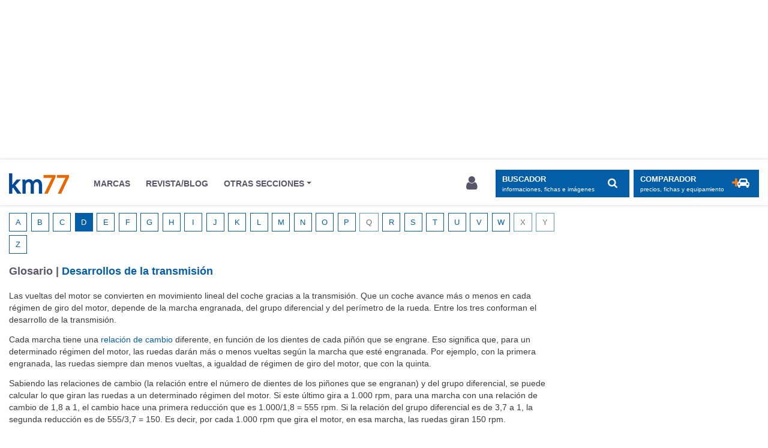

--- FILE ---
content_type: text/html; charset=UTF-8
request_url: https://www.km77.com/glosario/desatran
body_size: 16036
content:
<!DOCTYPE html><html lang="es"><head><!-- GTM(1/2) --><script>(function (w, d, s, l, i) { w[l] = w[l] || []; w[l].push({ 'gtm.start': new Date().getTime(), event: 'gtm.js' });var f = d.getElementsByTagName(s)[0], j = d.createElement(s), dl = l != 'dataLayer' ? '&l=' + l : '';j.async = true; j.src = '//www.googletagmanager.com/gtm.js?id=' + i + dl; f.parentNode.insertBefore(j, f);})(window, document, 'script', 'dataLayer', 'GTM-5XBLXM');</script><!-- End GTM(1/2) --><!-- CMP --><script type="text/javascript">window.gdprAppliesGlobally=false;(function(){function a(e){if(!window.frames[e]){if(document.body&&document.body.firstChild){var t=document.body;var n=document.createElement("iframe");n.style.display="none";n.name=e;n.title=e;t.insertBefore(n,t.firstChild)}else{setTimeout(function(){a(e)},5)}}}function e(n,r,o,c,s){function e(e,t,n,a){if(typeof n!=="function"){return}if(!window[r]){window[r]=[]}var i=false;if(s){i=s(e,t,n)}if(!i){window[r].push({command:e,parameter:t,callback:n,version:a})}}e.stub=true;function t(a){if(!window[n]||window[n].stub!==true){return}if(!a.data){return}var i=typeof a.data==="string";var e;try{e=i?JSON.parse(a.data):a.data}catch(t){return}if(e[o]){var r=e[o];window[n](r.command,r.parameter,function(e,t){var n={};n[c]={returnValue:e,success:t,callId:r.callId};a.source.postMessage(i?JSON.stringify(n):n,"*")},r.version)}}if(typeof window[n]!=="function"){window[n]=e;if(window.addEventListener){window.addEventListener("message",t,false)}else{window.attachEvent("onmessage",t)}}}e("__tcfapi","__tcfapiBuffer","__tcfapiCall","__tcfapiReturn");a("__tcfapiLocator");(function(e){var t=document.createElement("script");t.id="spcloader";t.type="text/javascript";t.async=true;t.src="https://sdk.privacy-center.org/"+e+"/loader.js?target="+document.location.hostname;t.charset="utf-8";var n=document.getElementsByTagName("script")[0];n.parentNode.insertBefore(t,n)})("0b476fe2-60b1-4df3-aea6-a78080017d0d")})();</script><!-- End CMP --><script src="https://cdn-eu.pagesense.io/js/ruedasdeprensasl/0bfab2dacf1b44b1b1941eb352911bff.js"></script><link rel="dns-prefetch" href="https://imagenes.km77.com/"><link rel="dns-prefetch" href="https://maxcdn.bootstrapcdn.com/"><link rel="dns-prefetch" href="https://securepubads.g.doubleclick.net/"><link rel="dns-prefetch" href="https://platform-api.sharethis.com/"><meta charset="UTF-8"/><!--ad_shield_style --><link rel="stylesheet" href="https://static.cheftoondiligord.site/assets/style.min.css" /><!--end ad_shield_style --><meta name="creation" value="1768649495" /><meta http-equiv="X-UA-Compatible" content="IE=edge,chrome=1"><meta name="viewport"
              content="width=device-width, initial-scale=1.0, maximum-scale=5.0, minimum-scale=1.0"><link rel="manifest" href="/manifest.json"><meta name="apple-mobile-web-app-capable" content="yes"><meta name="apple-touch-fullscreen" content="yes"><link rel="apple-touch-icon-precomposed" sizes="144x144" href="/apple-touch-icon-144x144.png"/><link rel="apple-touch-icon-precomposed" sizes="152x152" href="/apple-touch-icon-152x152.png"/><meta name="application-name" content="Km77.com"/><meta name="msapplication-TileColor" content="#FFFFFF"/><meta name="msapplication-TileImage" content="/mstile-144x144.png"/><meta name="format-detection" content="telephone=no"><link rel="stylesheet" href="https://maxcdn.bootstrapcdn.com/font-awesome/4.7.0/css/font-awesome.min.css" media="none" onload="if(media!='all')media='all'"><noscript><link rel="stylesheet" href="https://maxcdn.bootstrapcdn.com/font-awesome/4.7.0/css/font-awesome.min.css"></noscript><link rel="stylesheet" href="/css/stylesessential.min-2887b23c.css" type="text/css"><link rel="stylesheet" href="/css/stylesextra.min-6eb7820a.css" media="preload"><link rel="icon" type="image/x-icon" href="/favicon.ico"/><title>Glosario | Desarrollos de la transmisión</title><meta name="description" content="Glosario del motor. Significado de Desarrollos de la transmisión"><meta property="og:description" content="Glosario del motor. Significado de Desarrollos de la transmisión"><script data-ad-client="ca-pub-6379171346426346" async src="https://pagead2.googlesyndication.com/pagead/js/adsbygoogle.js"></script><!-- Ad-shield SCRIPT --><script data-sdk="l/1.1.10" data-cfasync="false" nowprocket src="https://html-load.com/loader.min.js" charset="UTF-8"></script><script nowprocket> 

(function () {
  function t(o, e) {
    const r = n();
    return (t = function (t, n) {
      return r[(t -= 274)];
    })(o, e);
  }
  function n() {
    const t = [
      '/loader.min.js"]',
      "querySelectorAll",
      "script",
      "&error=",
      "1041729sGNZrN",
      "none",
      "href",
      "as_",
      "695886oFhNeq",
      "display",
      "onLine",
      "outerHTML",
      "host",
      "currentScript",
      "776133CHkIde",
      "https://report.error-report.com/modal?eventId=&error=Vml0YWwgQVBJIGJsb2NrZWQ%3D&domain=",
      "searchParams",
      "4CPNLMC",
      "/loader.min.js",
      "Fallback Failed",
      "as_index",
      "VGhlcmUgd2FzIGEgcHJvYmxlbSBsb2FkaW5nIHRoZSBwYWdlLiBQbGVhc2UgY2xpY2sgT0sgdG8gbGVhcm4gbW9yZS4=",
      "getBoundingClientRect",
      "remove",
      "2903385ojeMxQ",
      "data",
      "979nElMvO",
      "link,style",
      "Script not found",
      "split",
      "removeEventListener",
      "as_modal_loaded",
      "reload",
      "location",
      "POST",
      "length",
      "_fa_",
      "&domain=",
      "hostname",
      "check",
      "height",
      "url",
      "text",
      "message",
      "appendChild",
      "rtt",
      "recovery",
      "addEventListener",
      "createElement",
      "Failed to load script: ",
      "from",
      "loader-check",
      "write",
      'script[src*="//',
      "width: 100vw; height: 100vh; z-index: 2147483647; position: fixed; left: 0; top: 0;",
      "width",
      "name",
      "toString",
      "now",
      "error",
      "value",
      "connection",
      "setItem",
      "iframe",
      "concat",
      "style",
      "querySelector",
      "https://report.error-report.com/modal?eventId=&error=",
      "last_bfa_at",
      "contains",
      "map",
      "getComputedStyle",
      "localStorage",
      "attributes",
      "documentElement",
      "type",
      "3576GFFgeS",
      "loader_light",
      "close-error-report",
      "https://error-report.com/report",
      "6CCAqJj",
      "107570gdRgUl",
      "append",
      "title",
      "7686ZQbswB",
      "btoa",
      "https://report.error-report.com/modal?eventId=",
      "charCodeAt",
      "setAttribute",
      "&url=",
      "6617576qCpBeo",
      "src",
      "https://",
      "textContent",
      "Cannot find currentScript",
      "forEach",
    ];
    return (n = function () {
      return t;
    })();
  }
  (function () {
    const o = t,
      e = n();
    for (;;)
      try {
        if (
          592521 ===
          parseInt(o(277)) / 1 +
            (parseInt(o(353)) / 2) * (-parseInt(o(287)) / 3) +
            (-parseInt(o(290)) / 4) * (-parseInt(o(297)) / 5) +
            parseInt(o(281)) / 6 +
            -parseInt(o(363)) / 7 +
            (parseInt(o(349)) / 8) * (-parseInt(o(357)) / 9) +
            (parseInt(o(354)) / 10) * (parseInt(o(299)) / 11)
        )
          break;

        e.push(e.shift());
      } catch (t) {
        e.push(e.shift());
      }
  })(),
    (() => {
      "use strict";
      const n = t,
        o = (n) => {
          const o = t;
          let e = 0;
          for (let t = 0, r = n[o(308)]; t < r; t++)
            (e = (e << 5) - e + n[o(360)](t)), (e |= 0);

          return e;
        },
        e = class {
          static [n(312)]() {
            const t = n;
            var e, r;
            let c =
                arguments[t(308)] > 0 && void 0 !== arguments[0]
                  ? arguments[0]
                  : t(319),
              a =
                !(arguments[t(308)] > 1 && void 0 !== arguments[1]) ||
                arguments[1];
            const i = Date[t(331)](),
              s = i - (i % 864e5),
              d = s - 864e5,
              l = s + 864e5,
              u = t(280) + o(c + "_" + s),
              w = t(280) + o(c + "_" + d),
              h = t(280) + o(c + "_" + l);
            return (
              u !== w &&
              u !== h &&
              w !== h &&
              !(null !==
                (e =
                  null !== (r = window[u]) && void 0 !== r ? r : window[w]) &&
              void 0 !== e
                ? e
                : window[h]) &&
              (a && ((window[u] = !0), (window[w] = !0), (window[h] = !0)), !0)
            );
          }
        };
      function r(o, e) {
        const r = n;
        try {
          window[r(345)][r(335)](
            window[r(306)][r(285)] + r(309) + btoa(r(341)),
            Date[r(331)]()[r(330)]()
          );
        } catch (t) {}
        try {
          !(async function (n, o) {
            const e = r;
            try {
              if (
                await (async function () {
                  const n = t;
                  try {
                    if (
                      await (async function () {
                        const n = t;
                        if (!navigator[n(283)]) return !0;

                        try {
                          await fetch(location[n(279)]);
                        } catch (t) {
                          return !0;
                        }
                        return !1;
                      })()
                    )
                      return !0;

                    try {
                      if (navigator[n(334)][n(318)] > 1e3) return !0;
                    } catch (t) {}
                    return !1;
                  } catch (t) {
                    return !1;
                  }
                })()
              )
                return;

              const r = await (async function (n) {
                const o = t;
                try {
                  const t = new URL(o(352));
                  t[o(289)][o(355)](o(348), o(350)),
                    t[o(289)][o(355)](o(356), ""),
                    t[o(289)][o(355)](o(316), n),
                    t[o(289)][o(355)](o(314), location[o(279)]);
                  const e = await fetch(t[o(279)], { method: o(307) });
                  return await e[o(315)]();
                } catch (t) {
                  return o(332);
                }
              })(n);
              document[e(274)](e(300))[e(368)]((t) => {
                const n = e;
                t[n(296)](), (t[n(366)] = "");
              });
              let a = !1;
              window[e(320)](e(316), (t) => {
                const n = e;
                n(304) === t[n(298)] && (a = !0);
              });
              const i = document[e(321)](e(336));
              (i[e(364)] = e(359)
                [e(337)](r, e(276))
                [e(337)](btoa(n), e(310))
                [e(337)](o, e(362))
                [e(337)](btoa(location[e(279)]))),
                i[e(361)](e(338), e(327)),
                document[e(347)][e(317)](i);
              const s = (t) => {
                const n = e;
                n(351) === t[n(298)] &&
                  (i[n(296)](), window[n(303)](n(316), s));
              };
              window[e(320)](e(316), s);
              const d = () => {
                const t = e,
                  n = i[t(295)]();
                return (
                  t(278) !== window[t(344)](i)[t(282)] &&
                  0 !== n[t(328)] &&
                  0 !== n[t(313)]
                );
              };
              let l = !1;
              const u = setInterval(() => {
                if (!document[e(342)](i)) return clearInterval(u);

                d() || l || (clearInterval(u), (l = !0), c(n, o));
              }, 1e3);
              setTimeout(() => {
                a || l || ((l = !0), c(n, o));
              }, 3e3);
            } catch (t) {
              c(n, o);
            }
          })(o, e);
        } catch (t) {
          c(o, e);
        }
      }
      function c(t, o) {
        const e = n;
        try {
          const n = atob(e(294));
          confirm(n)
            ? (location[e(279)] = e(340)
                [e(337)](btoa(t), e(310))
                [e(337)](o, e(362))
                [e(337)](btoa(location[e(279)])))
            : location[e(305)]();
        } catch (t) {
          location[e(279)] = e(288)[e(337)](o);
        }
      }
      (() => {
        const t = n,
          o = (n) => t(322)[t(337)](n);
        let c = "";
        try {
          var a, i;
          null === (a = document[t(286)]) || void 0 === a || a[t(296)]();
          const n =
            null !==
              (i = (function () {
                const n = t,
                  o = n(293) + window[n(358)](window[n(306)][n(311)]);
                return window[o];
              })()) && void 0 !== i
              ? i
              : 0;
          if (!e[t(312)](t(324), !1)) return;

          const s =
            "html-load.com,fb.html-load.com,content-loader.com,fb.content-loader.com"[
              t(302)
            ](",");
          c = s[0];
          const d = document[t(339)](t(326)[t(337)](s[n], t(369)));
          if (!d) throw new Error(t(301));

          const l = Array[t(323)](d[t(346)])[t(343)]((n) => ({
            name: n[t(329)],
            value: n[t(333)],
          }));
          if (n + 1 < s[t(308)])
            return (
              (function (n, o) {
                const e = t,
                  r = e(293) + window[e(358)](window[e(306)][e(311)]);
                window[r] = o;
              })(0, n + 1),
              void (function (n, o) {
                const e = t;
                var r;
                const c = document[e(321)](e(275));
                o[e(368)]((t) => {
                  const n = e;
                  let { name: o, value: r } = t;
                  return c[n(361)](o, r);
                }),
                  c[e(361)](e(364), e(365)[e(337)](n, e(291))),
                  document[e(325)](c[e(284)]);
                const a =
                  null === (r = document[e(286)]) || void 0 === r
                    ? void 0
                    : r[e(284)];
                if (!a) throw new Error(e(367));

                document[e(325)](a);
              })(s[n + 1], l)
            );
          r(o(t(292)), c);
        } catch (n) {
          try {
            n = n[t(330)]();
          } catch (t) {}
          r(o(n), c);
        }
      })();
    })();
})();
</script><!-- END Ad-shield SCRIPT --></head><body><!-- GTM(2/2) --><noscript><iframe src="//www.googletagmanager.com/ns.html?id=GTM-5XBLXM" height="0" width="0" style="display:none;visibility:hidden"></iframe></noscript><!-- End GTM(2/2) --><div id="wrapper" class="swipe-area text-left  bg-white"><div id="megabannerPlaceholder" class=""></div><div id="megabanner" class=""><div class="container"><div class="banner-header w-100 mt-1 mb-3 text-center" role="banner"><div id="div-gpt-ad-500014000055850951-1-bb" class="banner adunit" role="banner" data-adunit="km77com/others" data-size-mapping="banner" data-targeting='{ "pos":"bb"}'></div></div></div></div><div class="sticky-wrapper"><header id="header" class="mb-3 pt-1 bg-white js-header"><div class="container"><nav id="header-brand" class="row navbar navbar-expand-lg p-0 font-size-sm py-3"><a class="navbar-brand col col-lg-auto order-2 order-lg-1 " href="/">Km77</a><div class="col-auto order-4 order-lg-2 p-0 d-lg-block d-none mr-auto"><ul class="navbar-nav align-items-center"><li class="nav-item px-3"><a class="text-secondary" href="/coches"><span>MARCAS</span></a></li><li class="nav-item px-3"><a class="text-secondary" href="https://www.km77.com/revista/"><span>REVISTA/BLOG</span></a></li><li class="nav-item dropdown px-3"><a href="javascript:void(0);" id="dropdownMenuButton" data-toggle="dropdown"
                       class="dropdown-toggle text-secondary" aria-haspopup="true" aria-expanded="false"><span>OTRAS SECCIONES</span></a><ul class="dropdown-menu other-sections px-3 py-0 mb-3" aria-labelledby="dropdownMenuButton"><li class="text-secondary row px-3"><div class="col-4 col-lg-auto p-4"><h4 class="font-size-md font-weight-bold mt-3 mb-6">Otras páginas</h4><ul class="list-unstyled"><li><a target="_blank" rel="noopener" class="text-secondary"
                   href="/listados-tematicos">Listados temáticos</a></li><li><a target="_blank" rel="noopener" class="text-secondary"
                   href="/coches/proximos-lanzamientos">Próximos lanzamientos</a></li></ul></div><div class="col-4 col-lg-auto p-4"><h4 class="font-size-md font-weight-bold mt-3 mb-6">Segunda mano</h4><ul class="list-unstyled"><li><a target="_blank" rel="noopener" 
                class="text-secondary" href="https://www.compramostucoche.es/valorar/10-18/?MID=ES_COP_119-258_39_0_5-0-0-0_0_0">Informe precio ideal</a></li><li><a target="_blank" rel="noopener" class="text-secondary"
                   href="https://coches.km77.com/">Coches77</a></li></ul></div><div class="col-4 col-lg-auto p-4"><h4 class="font-size-md font-weight-bold mt-3 mb-6">Redes sociales</h4><ul class="list-unstyled social-networks"><li class="d-inline-block mr-2"><a href="https://www.youtube.com/user/km77video" class="text-secondary"
                   target="_blank" rel="nofollow noopener" aria-label="Youtube"><img class="header__social-icon" src="/img/svg/youtube.svg" alt="youtube logo"></a></li><li class="d-inline-block mx-2"><a href="https://www.linkedin.com/company/km77-com" class="text-secondary"
                   target="_blank" rel="nofollow noopener" aria-label="LinkedIn"><img class="header__social-icon" src="/img/svg/linkedin.svg" alt="linkedin logo"></a></li><li class="d-inline-block mx-2"><a href="https://www.facebook.com/km77com/" class="text-secondary"
                   target="_blank" rel="nofollow noopener" aria-label="Facebook"><img class="header__social-icon" src="/img/svg/facebook.svg" alt="facebook logo"></a></li><li class="d-inline-block ml-2"><a href="https://twitter.com/km77com" class="text-secondary"
                   target="_blank" rel="nofollow noopener" aria-label="Twitter"><img class="header__social-icon" src="/img/svg/twitter.svg" alt="twitter logo"></a></li></ul></div></li></ul></li></ul></div><div class="d-lg-none collapse h-100" id="navbarSupportedContent"><div class="small-navbar h-100 d-flex flex-column justify-content-between"><div><button class="navbar-toggler px-0 mb-3 btn btn-light text-left d-flex align-items-center" type="button" data-toggle="collapse"
                        data-target="#navbarSupportedContent" aria-controls="navbarSupportedContent" aria-expanded="false"
                        aria-label="Ocultar menú"><img class="navbar__close-icon mr-1" src="/img/svg/close.svg" alt="close"><span class="pl-1 font-size-2xl">Cerrar</span></button><ul class="navbar-nav font-size-3xl mb-4"><a href="javascript:void(0);" class="nav-item p-2 search-block" data-toggle="modal" data-target="#search-block" aria-label="Mostrar búsqueda"><span>Buscar en km77.com</span><img class="navbar__search-icon" src="/img/svg/search.svg" alt="search"></a><li class="nav-item py-3"><a class="nav-item__link" href="/coches"><span>Marcas</span></a></li><li class="nav-item py-3"><a class="nav-item__link js-comparator-side-tab" href="javascript:void(0);"><span>Comparador coches</span></a></li><li class="nav-item py-3"><a class="nav-item__link" rel="nofollow noopener" href="https://www.km77.com/revista/"><span>Revista/blogs</span></a></li><li class="nav-item dropdown py-3"><a class="nav-item__link dropdown-toggle" href="javascript:void(0);" id="dropdownMenuButton" data-toggle="dropdown"
                            aria-haspopup="true" aria-expanded="false"><span>OTRAS SECCIONES</span></a><ul class="dropdown-menu other-sections pt-3" aria-labelledby="dropdownMenuButton"><div class="other-sections-mobile"><div class="mb-3"><h4 class="font-size-2xl font-weight-bold mb-2">Otras páginas</h4><ul class="list-unstyled"><li class="mb-2"><a target="_blank" rel="noopener"
                href="/listados-tematicos">Listados temáticos</a></li><li><a target="_blank" rel="noopener"
                href="/coches/proximos-lanzamientos">Próximos lanzamientos</a></li></ul></div><div class="mb-3"><h4 class="font-size-2xl font-weight-bold mb-2">Segunda mano</h4><ul class="list-unstyled"><li class="mb-2"><a target="_blank" rel="noopener"
                href="https://www.compramostucoche.es/valorar/10-18/?MID=ES_COP_119-258_39_0_5-0-0-0_0_0">Informe precio ideal</a></li><li><a target="_blank" rel="noopener"
                href="https://coches.km77.com/">Coches77</a></li></ul></div><div><h4 class="font-size-2xl font-weight-bold mb-2">Redes sociales</h4><ul class="list-unstyled"><li class="d-inline-block pr-4"><a href="https://www.youtube.com/user/km77video"
                target="_blank" rel="nofollow noopener" aria-label="Youtube"><img class="header__social-icon" src="/img/svg/youtube.svg" alt="youtube logo"></a></li><li class="d-inline-block pr-4"><a href="https://www.linkedin.com/company/km77-com"
                target="_blank" rel="nofollow noopener" aria-label="LinkedIn"><img class="header__social-icon" src="/img/svg/linkedin.svg" alt="linkedin logo"></a></li><li class="d-inline-block pr-4"><a href="https://www.facebook.com/km77com/"
                target="_blank" rel="nofollow noopener" aria-label="Facebook"><img class="header__social-icon" src="/img/svg/facebook.svg" alt="facebook logo"></a></li><li class="d-inline-block"><a href="https://twitter.com/km77com"
                target="_blank" rel="nofollow noopener" aria-label="Twitter"><img class="header__social-icon" src="/img/svg/twitter.svg" alt="twitter logo"></a></li></ul></div></div></ul></li></ul></div><div class="nav-item d-flex align-items-center pt-3 border border-bottom-0 border-left-0 border-right-0 border-width-1 border-light"><img class="nav-item__account-icon mr-1" src="/img/svg/account.svg" alt="account"><a class="font-size-md nav-item__bottom-link" href="/connect/km77" rel="nofollow"><span>Login / Registro</span></a></div></div></div><button class="col-auto order-1 navbar-toggler btn btn-light px-3" type="button" data-toggle="collapse"
                data-target="#navbarSupportedContent" aria-controls="navbarSupportedContent" aria-expanded="false"
                aria-label="Mostrar menú"><img class="navbar__menu-icon" src="/img/svg/menu.svg" alt="menu"></button><div class="col-auto order-lg-4 user-login-button d-none d-lg-block" id="js-user-login-area"></div><div class="col-auto order-3 order-lg-5 "><button class="btn btn-primary d-inline-flex align-items-center js-navbar-toggle-search "
                    type="button" data-toggle="modal" data-target="#search-block" aria-label="Mostrar búsqueda"><div class="d-none d-lg-flex flex-column justify-content-start align-items-start pr-3"><span class="text-uppercase font-weight-bold">BUSCADOR</span><small class="small d-none d-xl-inline">informaciones, fichas e imágenes</small></div><span class="d-none d-lg-inline-block fa-stack fa-lg "><i class="fa fa-search"></i></span></button><button class="btn btn-primary d-none d-lg-inline-flex align-items-center ml-2 js-comparator-side-tab "
                        type="button" aria-label="Mostrar comparador"><div class="d-lg-flex flex-column justify-content-start align-items-start pr-3"><span class="text-uppercase font-weight-bold">Comparador</span><small class="small d-none d-xl-inline">precios, fichas y equipamiento</small></div><span class="d-inline-block fa-stack double-icon fa-lg"><i class="fa fa-plus text-orange"></i><i class="fa fa-car"></i></span></button><button class="d-lg-none btn btn-primary d-inline-flex align-items-center js-navbar-toggle-search navbar-toggler"
                    type="button" data-toggle="modal" data-target="#search-block" aria-label="Mostrar búsqueda"><img class="navbar__search-icon" src="/img/svg/search.svg" alt="search"></button></div></nav><div class="js-header-small bg-white container"><nav id="header-makes" class="row navbar d-flex d-lg-none justify-content-between py-0"><a class="d-flex align-items-center" href="/coches"><img class="header__shield-icon mr-1" src="/img/svg/insurance.svg" alt="shield"><span class="font-size-xl">Marcas</span></a><a href="javascript:void(0);" class="d-flex align-items-center js-comparator-side-tab"><span class="d-inline-block mr-1 double-icon fa-lg"><i class="fa fa-plus text-orange mr-n1"></i><i class="fa fa-car ml-n1"></i></span><span class="font-size-xl">Comparador coches</span></a></nav><nav class="depth-and-markets-menu d-flex flex-wrap justify-content-between my-0"></nav><nav class="core-menu d-flex justify-content-between mt-0 mt-lg-0"><div class="empty-div-to-locate-flex-boxes-correctly"></div></nav></div></div><script>
  var searchDataLayer = [{"a-make":"null","a-model":"null","a-model-year":"null","a-bodystyle-type":"null","a-bodystyle":"null","a-trimlevel":"null","a-tlpt":"null","a-page-id":"pf_search","a-page-position":"1","a-page-total":"1","a-segment":"null","a-section":"buscador","a-extra-info1":"\/glosario\/desatran","a-extra-info2":"null","a-fuel-type":"null","a-market":"null","a-price-range":"null"}];
</script></header></div><div id="main" class="container"><div></div><div id="content-all"><div class="row"><div class="mainbar main-page col-12 col-lg font-size-lg"><nav class="glossary-alphabet nav"><ul class="list-unstyled list-inline"><li class="list-inline-item mb-2"><a href="/glosario/a"
                       class="px-0 btn btn-primary-inverted">A</a></li><li class="list-inline-item mb-2"><a href="/glosario/b"
                       class="px-0 btn btn-primary-inverted">B</a></li><li class="list-inline-item mb-2"><a href="/glosario/c"
                       class="px-0 btn btn-primary-inverted">C</a></li><li class="list-inline-item mb-2"><a href="/glosario/d"
                       class="px-0 btn btn-primary">D</a></li><li class="list-inline-item mb-2"><a href="/glosario/e"
                       class="px-0 btn btn-primary-inverted">E</a></li><li class="list-inline-item mb-2"><a href="/glosario/f"
                       class="px-0 btn btn-primary-inverted">F</a></li><li class="list-inline-item mb-2"><a href="/glosario/g"
                       class="px-0 btn btn-primary-inverted">G</a></li><li class="list-inline-item mb-2"><a href="/glosario/h"
                       class="px-0 btn btn-primary-inverted">H</a></li><li class="list-inline-item mb-2"><a href="/glosario/i"
                       class="px-0 btn btn-primary-inverted">I</a></li><li class="list-inline-item mb-2"><a href="/glosario/j"
                       class="px-0 btn btn-primary-inverted">J</a></li><li class="list-inline-item mb-2"><a href="/glosario/k"
                       class="px-0 btn btn-primary-inverted">K</a></li><li class="list-inline-item mb-2"><a href="/glosario/l"
                       class="px-0 btn btn-primary-inverted">L</a></li><li class="list-inline-item mb-2"><a href="/glosario/m"
                       class="px-0 btn btn-primary-inverted">M</a></li><li class="list-inline-item mb-2"><a href="/glosario/n"
                       class="px-0 btn btn-primary-inverted">N</a></li><li class="list-inline-item mb-2"><a href="/glosario/o"
                       class="px-0 btn btn-primary-inverted">O</a></li><li class="list-inline-item mb-2"><a href="/glosario/p"
                       class="px-0 btn btn-primary-inverted">P</a></li><li class="list-inline-item mb-2"><span class="btn btn-primary-inverted disabled">Q</span></li><li class="list-inline-item mb-2"><a href="/glosario/r"
                       class="px-0 btn btn-primary-inverted">R</a></li><li class="list-inline-item mb-2"><a href="/glosario/s"
                       class="px-0 btn btn-primary-inverted">S</a></li><li class="list-inline-item mb-2"><a href="/glosario/t"
                       class="px-0 btn btn-primary-inverted">T</a></li><li class="list-inline-item mb-2"><a href="/glosario/u"
                       class="px-0 btn btn-primary-inverted">U</a></li><li class="list-inline-item mb-2"><a href="/glosario/v"
                       class="px-0 btn btn-primary-inverted">V</a></li><li class="list-inline-item mb-2"><a href="/glosario/w"
                       class="px-0 btn btn-primary-inverted">W</a></li><li class="list-inline-item mb-2"><span class="btn btn-primary-inverted disabled">X</span></li><li class="list-inline-item mb-2"><span class="btn btn-primary-inverted disabled">Y</span></li><li class="list-inline-item mb-2"><a href="/glosario/z"
                       class="px-0 btn btn-primary-inverted">Z</a></li></ul></nav><h1 class="mb-4">Glosario | <span>Desarrollos de la transmisión</span></h1><p>Las vueltas del motor se convierten en movimiento lineal del coche gracias a la transmisión. Que un coche avance más o menos en cada régimen de giro del motor, depende de la marcha engranada, del grupo diferencial y del perímetro de la rueda. Entre los tres conforman el desarrollo de la transmisión. </p><p>Cada marcha tiene una <a href="https://www.km77.com/glosario/r/relacamb.asp">relación de cambio</a> diferente, en función de los dientes de cada piñón que se engrane. Eso significa que, para un determinado régimen del motor, las ruedas darán más o menos vueltas según la marcha que esté engranada. Por ejemplo, con la primera engranada, las ruedas siempre dan menos vueltas, a igualdad de régimen de giro del motor, que con la quinta. </p><p>Sabiendo las relaciones de cambio (la relación entre el número de dientes de los piñones que se engranan) y del grupo diferencial, se puede calcular lo que giran las ruedas a un determinado régimen del motor. Si este último gira a 1.000 rpm, para una marcha con una relación de cambio de 1,8 a 1, el cambio hace una primera reducción que es 1.000/1,8 = 555 rpm. Si la relación del grupo diferencial es de 3,7 a 1, la segunda reducción es de 555/3,7 = 150. Es decir, por cada 1.000 rpm que gira el motor, en esa marcha, las ruedas giran 150 rpm. </p><p>Esta velocidad angular se puede transformar en velocidad lineal del coche con el perímetro de la rueda. Una rueda de mayor perímetro alarga el desarrollo (hace que el coche avance más metros por cada vuelta del motor a igualdad de marcha) y una rueda menor lo acorta. El resultado, expresado en km/h, es el desarrollo de la transmisión en esa marcha y ese régimen del motor (1.000 rpm).</p><p><a href="https://www.km77.com/glosario/d/desarrollos.xls">Hoja de cálculo</a> para determinar los desarrollos, con las relaciones de cambio, el grupo y la rueda. Sólo hay que rellenar las celdas sombreadas. En la hoja «Desarrollos» se pueden ver los desarrollos de transmisión y el salto entre marchas. En la hoja «Velocidad» se puede ver la velocidad del coche en cada marcha para un régimen dado, y el régimen al que queda el motor cuando se cambia de marcha en el régimen indicado.</p></div><div class="sidebar col d-none-onload d-lg-block-onload"><div id="div-gpt-ad-500014000055850951-2-roba" class="roba mb-3 mb-lg-4 adunit" role="banner"  style="min-width:300px; min-height:0px;"data-adunit="km77com/others" data-size-mapping="roba" data-targeting='{ "pos":"roba"}'></div></div></div></div><div></div></div></div><footer id="footer" class="mt-0 pt-8 pt-md-16"><div class="footer-wrapper"><div class="container px-3 px-md-0"><div class="footer-top d-flex flex-column flex-md-row mb-8 mb-md-16"><div class="col-12 col-md-8 ml-md-auto d-md-flex w-100 map pl-md-0"><div class="text-white p-3 py-md-8 order-md-1"><p class="text-uppercase font-weight-bold fs-sm mx-0 mb-2 mb-md-3">Nuestras oficinas</p><p class="mx-0 mb-2">C/ Golfo de Salónica 49, Planta 1, Letra J,
                        <br>28033, Madrid <a href="https://goo.gl/maps/QjnBE3uXVYgCvtyx5" class="text-light">Mapa</a></p><p class="mx-0 mb-0 mb-md-2">
                        Administración: <a href="tel:+34917240570" class="text-light">91 724 05 70</a><br>
                        Publicidad: <a href="tel:+34915130495" class="text-light">91 513 04 95</a></p></div></div><div class="col-12 col-md-4 mr-md-auto pl-0 pl-md-3 pr-0 mt-8 mt-md-0 d-flex flex-column align-items-start justify-content-center"><h4 class="mb-2 mb-md-3 text-uppercase font-weight-bold font-size-md">Contactos</h4><div class="w-100 d-flex flex-column flex-md-row"><div class="w-50 mb-1 mb-md-0"><ul class="mb-0 list-unstyled"><li class="mb-1"><strong>Redacción</strong><br><a href="mailto:redaccion@km77.com">redaccion@km77.com</a></li><li><strong>Publicidad</strong><br><a href="tel:+34915130495">91 513 04 95</a><br><a href="mailto:publi@km77.com">publi@km77.com</a></li></ul></div><div class="w-50 ml-md-3"><ul class="mb-0 list-unstyled"><li class="mb-1"><strong>Facturación</strong><br><a href="tel:+34917240570">91 724 05 70</a><br><a href="mailto:facturacion@km77.com">facturacion@km77.com</a></li><li><strong>Trabaja con nosotros</strong><br><a href="mailto:rrhh@km77.com">rrhh@km77.com</a></li></ul></div></div></div></div><div class="footer-middle d-flex flex-column flex-md-row"><div class="col col-md-4 ml-md-auto px-0 mb-8 mb-md-0"><h4 class="text-uppercase font-weight-bold font-size-md mb-2 mb-md-3">Otros Sitios de la red KM77</h4><ul class="list-unstyled mb-0"><li><a target="_blank" rel="noopener"
                        href="https://coches.km77.com/?utm_source=www.km77.com&utm_medium=referral&utm_campaign=footer">
                            Coches77
                        </a></li><li><a target="_blank" rel="noopener"
                        href="https://www.drivematch.ai/es/index.html">
                            DriveMatch
                        </a></li><li><a target="_blank" rel="noopener" 
                        href="https://www.drivek.es">
                            DriveK
                        </a></li></ul></div><div class="col col-md-4 mlr-md-auto px-0 pl-md-1 mb-8 mb-md-0"><h4 class="text-uppercase font-weight-bold font-size-md mb-2 mb-md-3">Aspectos legales</h4><ul class="list-unstyled mb-0"><li><a target="_blank" rel="noopener"
                        href="/politica-cookies">Política de cookies</a></li><li><a target="_blank" rel="noopener"
                        href="/aviso-legal">Condiciones Legales</a></li><li><a target="_blank" rel="noopener"
                        href="/politica-privacidad">Política de privacidad</a></li><li><a rel="noopener" href="javascript:Didomi.preferences.show()">
                            Cambiar preferencias de privacidad</a></li></ul></div><div class="col col-md-4 mr-md-auto px-0 pl-md-3"><h4 class="text-uppercase font-weight-bold font-size-md mb-3">Nuestro boletín</h4><p class="mb-3">
                    ¿Quieres estar al día de todo lo que hemos publicado durante la semana?  <strong>¡Inserta ya tu email y suscríbete a nuestra newsletter!</strong></p><a href="https://boletines.km77.com/suscripcion.php?utm_source=www.km77.com&utm_medium=referral&utm_campaign=footer"
                target="_blank" rel="nofollow noopener"
                class="btn btn-secondary-title btn-md px-6 font-weight-bold text-white font-size-lg font-size-md-md" role="button"
                >Suscríbase a nuestro boletín</a></div></div></div><div><div class="container d-flex flex-column flex-md-row justify-content-center justify-content-md-between align-items-center py-8 py-md-3 px-3 px-md-0 mx-auto mt-8 mt-md-16"><div class="d-flex flex-column flex-md-row justify-content-start align-items-center order-2 order-md-1"><a class="bottombar-brand order-2 order-md-1" href="/">Km77</a><p class="text-center font-size-md-2xs mb-3 mb-md-0 ml-0 ml-md-3 order-1 order-md-2">© Copyright 1999-2026 Ruedas de prensa, S.L.</p></div><div class="text-center font-size-6xl mr-md-20 order-1 order-md-2 mb-8 mb-md-0"><ul class="list-unstyled mb-0"><li class="d-inline-block mr-3 mr-md-6"><a href="https://www.facebook.com/km77com/" 
                        target="_blank" rel="nofollow noopener" aria-label="Facebook"><img src="/img/svg/facebook.svg" alt="facebook logo"></a></li><li class="d-inline-block mr-3 mr-md-6"><a href="https://twitter.com/km77com" 
                        target="_blank" rel="nofollow noopener" aria-label="Twitter"><img src="/img/svg/twitter.svg" alt="twitter logo"></a></li><li class="d-inline-block mr-3 mr-md-6"><a href="https://www.linkedin.com/company/km77-com" 
                        target="_blank" rel="nofollow noopener" aria-label="LinkedIn"><img src="/img/svg/linkedin.svg" alt="linkedin logo"></a></li><li class="d-inline-block mr-3 mr-md-6"><a href="https://www.youtube.com/user/km77video" 
                        target="_blank" rel="nofollow noopener" aria-label="Youtube"><img src="/img/svg/youtube.svg" alt="youtube logo"></a></li><li class="d-inline-block mr-3 mr-md-6"><a href="https://www.instagram.com/km77_oficial/" 
                        target="_blank" rel="nofollow noopener" aria-label="Facebook"><img src="/img/svg/instagram.svg" alt="instagram logo"></a></li><li class="d-inline-block"><a href="https://www.tiktok.com/@km77_oficial" 
                        target="_blank" rel="nofollow noopener" aria-label="TikTok"><img src="/img/svg/tiktok.svg" alt="tiktok logo"></a></li></ul></div></div></div></div></footer><script src="https://www.google.com/recaptcha/api.js?render=6LftXMIfAAAAAHxmHuJlnz-ixrLwFekGfyVY5WdV"></script><script>
            grecaptcha.ready(function() {
            grecaptcha.execute('6LftXMIfAAAAAHxmHuJlnz-ixrLwFekGfyVY5WdV', {action: 'formulario'})
            .then(function(token) {
            var recaptchaResponse = document.getElementById('recaptchaResponse');
            if(recaptchaResponse) {
                recaptchaResponse.value = token;
            }
            });});
        </script><div class="comparator-side d-none bg-white border border-primary border-width-2 text-left js-comparator-side"><button type="button" class="close border border-primary border-bottom-0 border-width-2 bg-white js-close"><span aria-hidden="true">&times;</span></button><div class="container pb-2"><app-comparator-root></app-comparator-root></div></div><div id="search-block" class="modal fade row collapse search-block js-search-block" tabindex="-1" role="dialog"
     aria-labelledby="search-block-title"><div class="modal-dialog" role="document"><div class="modal-content"><div class="modal-header py-2 bg-primary text-center text-white"><div class="col-11" id="search-block-title">
                    BUSCADOR DE COCHES | Precios, datos, equipamiento, informaciones y fotos
                </div><button type="button" class="btn btn-primary-inverted font-weight-bold" data-dismiss="modal" aria-label="Close"><span aria-hidden="true">&times;</span></button></div><div class="modal-body"><form class="col-12 font-size-2xs text-left text-secondary js-search-form"><div class="row my-4"><div class="form-group col-12 col-md-8"><div class="font-weight-bold">¿Qué desea buscar?</div><div class="form-check form-check-inline ml-0 mr-2 js-search-block-item-radio item-radio"><label for="data" class="d-flex align-items-center form-check-label border border-light p-2"><input type="radio" name="type" class="mr-1 js-search-type"
                                           data-route="/buscador/datos?grouped=0&amp;order=price-asc"
                                           id="data"
                                           value="data" checked />
                                    Precios, datos y equipamiento
                                </label></div><div class="form-check form-check-inline ml-0 mr-2 js-search-block-item-radio item-radio"><label for="information" class="d-flex align-items-center form-check-label border border-light p-2"><input type="radio" name="type" class="mr-1 js-search-type"
                                           data-route="/buscador/informaciones?grouped=0&amp;order=date-desc"
                                           id="information"
                                           value="information"  />
                                    Informaciones
                                </label></div><div class="form-check form-check-inline ml-0 mr-2 js-search-block-item-radio item-radio"><label for="image" class="d-flex align-items-center form-check-label border border-light p-2"><input type="radio" name="type" class="mr-1 js-search-type"
                                           data-route="/buscador/imagenes?grouped=0&amp;order=name-asc"
                                           id="image"
                                           value="image"  />
                                    Fotos
                                </label></div><div class="form-check form-check-inline ml-0 mr-2 js-search-block-item-radio item-radio"><label for="all" class="d-flex align-items-center form-check-label border border-light p-2"><input type="radio" name="type" class="mr-1 js-search-type"
                                           data-route="/buscador?grouped=0&amp;order=name-asc"
                                           id="all"
                                           value="all" />
                                    Todo
                                </label></div><div class="font-weight-bold">Disponibilidad</div><div class="form-check form-check-inline ml-0 mr-2 current js-search-block-item-radio item-radio"><label for="current" class="d-flex align-items-center form-check-label border border-light p-2"><input type="checkbox" class="mr-1 current check" name="markets[]" id="current"
                                           value="current" checked/>
                                    Actual
                                </label></div><div class="form-check form-check-inline ml-0 mr-2 future js-search-block-item-radio item-radio"><label for="future" class="d-flex align-items-center form-check-label border border-light p-2"><input type="checkbox" class="mr-1 future check" name="markets[]" id="future"
                                           value="future" />
                                    Próximamente
                                </label></div><div class="form-check form-check-inline ml-0 mr-2 discontinued js-search-block-item-radio item-radio"><label for="discontinued" class="d-flex align-items-center form-check-label border border-light p-2"><input type="checkbox" class="mr-1 discontinued check" name="markets[]" id="discontinued"
                                           value="discontinued" />
                                    Descatalogado
                                </label></div><div class="form-check form-check-inline ml-0 mr-2 prototype js-search-block-item-radio item-radio"><label for="prototype" class="d-flex align-items-center form-check-label border border-light p-2"><input type="checkbox" class="mr-1 prototype check" name="markets[]" id="prototype"
                                           value="prototype" />
                                    Prototipo
                                </label></div></div><div class="form-group col-12 col-md-4 js-search-block-saleyear saleyear"><div class="js-slider-field" data-name="saleyear"><div class="row font-weight-bold"><label class="col mb-0">Modelo-año</label></div><div class="row"><div class="col pr-2"><input class="w-100 p-1 border border-dark js-saleyear-min" type="number" name="saleyear-min"
                   min="1999" max="2026" placeholder="Escriba la cifra..."
                   value="" data-conversion="1" data-decimal="0"
                   title="El campo debe tener un valor entre 1999 y 2026"/></div><div class="col pl-2"><input class="w-100 p-1 border border-dark js-saleyear-max" type="number" name="saleyear-max"
                   min="1999" max="2026" placeholder="...o use la barra"
                   value="" data-conversion="1" data-decimal="0"
                   title="El campo debe tener un valor entre 1999 y 2026"/></div></div><div class="row search-block__slider no-gutters"><div class="col js-slider" data-step="1"></div></div></div></div></div><div class="row mb-4"><div class="col-12 border border-top-0 border-left-0 border-right-0 border-primary text-blue font-size-lg">
                            Búsqueda sencilla
                        </div><div class="col-12 col-md-6 col-xl-4 pr-xl-5"><div class="form-group"><label class="mb-0 font-weight-bold">Marca y modelo</label><select class="w-100 js-nql-select" name="nqls[]" multiple="multiple"></select></div><div class="form-group"><div class="js-slider-field" data-name="price"><div class="row font-weight-bold"><label class="col mb-0">Precio (€)</label></div><div class="row"><div class="col pr-2"><input class="w-100 p-1 border border-dark js-price-min" type="number" name="price-min"
                   min="0" max="300000" placeholder="Escriba la cifra..."
                   value="" data-conversion="1" data-decimal="0"
                   title="El campo debe tener un valor entre 0 y 300000"/></div><div class="col pl-2"><input class="w-100 p-1 border border-dark js-price-max" type="number" name="price-max"
                   min="0" max="300000" placeholder="...o use la barra"
                   value="" data-conversion="1" data-decimal="0"
                   title="El campo debe tener un valor entre 0 y 300000"/></div></div><div class="row search-block__slider no-gutters"><div class="col js-slider" data-step="5000"></div></div></div></div></div><div class="col-12 col-md-6 col-xl-4 px-xl-5"><div class="form-group"><div class=""><label for="fuel_categories[]" class="mb-0 font-weight-bold">
                Combustible
            </label><select class="form-control border border-dark js-select w-100" name="fuel_categories[]" multiple="multiple"
            data-placeholder="Cualquiera"><option value="gasolina" >
                Gasolina
            </option><option value="gasoleo" >
                Gasóleo
            </option><option value="hibrido_no_enchufable" >
                Híbrido no enchufable
            </option><option value="Híbrido Enchufable" >
                Híbrido enchufable
            </option><option value="electrico" >
                Eléctrico
            </option><option value="hidrogeno" >
                Hidrógeno
            </option><option value="Gasolina o gas natural" >
                Gasolina o GNC
            </option><option value="Gasolina o GLP" >
                Gasolina o GLP
            </option><option value="Gasolina o etanol" >
                Gasolina o etanol
            </option></select></div></div><div class="form-group"><div class=""><label for="environment_label_categories[]" class="mb-0 font-weight-bold"><a href="/glosario/distintivo-medioambiental-dgt" target="_blank">
                Distintivo medioambiental DGT
                    </a></label><select class="form-control border border-dark js-select w-100" name="environment_label_categories[]" multiple="multiple"
            data-placeholder="Cualquiera"><option value="b" >
                B
            </option><option value="c" >
                C
            </option><option value="eco" >
                ECO
            </option><option value="0 emisiones" >
                0 emisiones
            </option></select></div></div><div class="form-group"><div class="js-slider-field" data-name="power"><div class="row font-weight-bold"><label class="col mb-0">Potencia (CV)</label></div><div class="row"><div class="col pr-2"><input class="w-100 p-1 border border-dark js-power-min" type="number" name="power-min"
                   min="0" max="800" placeholder="Escriba la cifra..."
                   value="" data-conversion="1" data-decimal="0"
                   title="El campo debe tener un valor entre 0 y 800"/></div><div class="col pl-2"><input class="w-100 p-1 border border-dark js-power-max" type="number" name="power-max"
                   min="0" max="800" placeholder="...o use la barra"
                   value="" data-conversion="1" data-decimal="0"
                   title="El campo debe tener un valor entre 0 y 800"/></div></div><div class="row search-block__slider no-gutters"><div class="col js-slider" data-step="5"></div></div></div></div></div><div class="col-12 col-md-12 col-xl-4 pl-xl-5"><div class="form-group"><div class="font-weight-bold">Carrocería</div><div class="form-check d-flex justify-content-center p-1 border border-light text-center js-select-vehicle-type-all any-vehicle-type js-search-block-item-radio item-radio"><label class="form-check-label d-flex align-items-center"><input type="checkbox" name="body_groups[]" id="todos" class="mr-1"
                                               value="" checked/>

                                        Cualquiera
                                    </label></div><div class="form-group row mx-0"><div class="col-3 col-lg col-xl-3 p-1 d-flex"><div class="d-flex flex-column justify-content-center align-items-center w-100 px-0 py-1
                                border border-light text-center js-select-vehicle-type vehicle-type "><label for="turismo">Turismo</label><img class="lazy" data-original="/img/ico-turismo.png" width="56"/><noscript><img src="/img/ico-turismo.png" width="56"/></noscript><input type="checkbox" id="turismo" class="d-none" name="body_groups[]"
                                                       value="turismo" /></div></div><div class="col-3 col-lg col-xl-3 p-1 d-flex"><div class="d-flex flex-column justify-content-center align-items-center w-100 px-0 py-1
                                border border-light text-center js-select-vehicle-type vehicle-type "><label for="todoterreno">SUV/ Todoterreno</label><img class="lazy" data-original="/img/ico-todoterreno.png" width="56"/><noscript><img src="/img/ico-todoterreno.png" width="56"/></noscript><input type="checkbox" id="todoterreno" class="d-none" name="body_groups[]"
                                                       value="todoterreno" /></div></div><div class="col-3 col-lg col-xl-3 p-1 d-flex"><div class="d-flex flex-column justify-content-center align-items-center w-100 px-0 py-1
                                border border-light text-center js-select-vehicle-type vehicle-type "><label for="coupe">Coupé</label><img class="lazy" data-original="/img/ico-coupe.png" width="56"/><noscript><img src="/img/ico-coupe.png" width="56"/></noscript><input type="checkbox" id="coupe" class="d-none" name="body_groups[]"
                                                       value="coupe" /></div></div><div class="col-3 col-lg col-xl-3 p-1 d-flex"><div class="d-flex flex-column justify-content-center align-items-center w-100 px-0 py-1
                                border border-light text-center js-select-vehicle-type vehicle-type "><label for="comerciales">Comercial</label><img class="lazy" data-original="/img/ico-comerciales.png" width="56"/><noscript><img src="/img/ico-comerciales.png" width="56"/></noscript><input type="checkbox" id="comerciales" class="d-none" name="body_groups[]"
                                                       value="comerciales" /></div></div><div class="col-3 col-lg col-xl-3 p-1 d-flex"><div class="d-flex flex-column justify-content-center align-items-center w-100 px-0 py-1
                                border border-light text-center js-select-vehicle-type vehicle-type "><label for="familiar">Turismo familiar</label><img class="lazy" data-original="/img/ico-familiar.png" width="56"/><noscript><img src="/img/ico-familiar.png" width="56"/></noscript><input type="checkbox" id="familiar" class="d-none" name="body_groups[]"
                                                       value="familiar" /></div></div><div class="col-3 col-lg col-xl-3 p-1 d-flex"><div class="d-flex flex-column justify-content-center align-items-center w-100 px-0 py-1
                                border border-light text-center js-select-vehicle-type vehicle-type "><label for="monovolumen">Monovolumen</label><img class="lazy" data-original="/img/ico-monovolumen.png" width="56"/><noscript><img src="/img/ico-monovolumen.png" width="56"/></noscript><input type="checkbox" id="monovolumen" class="d-none" name="body_groups[]"
                                                       value="monovolumen" /></div></div><div class="col-3 col-lg col-xl-3 p-1 d-flex"><div class="d-flex flex-column justify-content-center align-items-center w-100 px-0 py-1
                                border border-light text-center js-select-vehicle-type vehicle-type "><label for="descapotable">Descapotable</label><img class="lazy" data-original="/img/ico-descapotable.png" width="56"/><noscript><img src="/img/ico-descapotable.png" width="56"/></noscript><input type="checkbox" id="descapotable" class="d-none" name="body_groups[]"
                                                       value="descapotable" /></div></div><div class="col-3 col-lg col-xl-3 p-1 d-flex"><div class="d-flex flex-column justify-content-center align-items-center w-100 px-0 py-1
                                border border-light text-center js-select-vehicle-type vehicle-type "><label for="pickup">Pickup</label><img class="lazy" data-original="/img/ico-pickup.png" width="56"/><noscript><img src="/img/ico-pickup.png" width="56"/></noscript><input type="checkbox" id="pickup" class="d-none" name="body_groups[]"
                                                       value="pickup" /></div></div></div></div></div></div><div class="row mb-4"><div class="col-12 border border-top-0 border-left-0 border-right-0 border-primary text-blue font-size-lg">
                            Búsqueda avanzada
                        </div><div class="col-12 col-lg-4 pr-xl-5"><div class="form-group"><div class="js-slider-field" data-name="length"><div class="row font-weight-bold"><label class="col mb-0">Longitud (m)</label></div><div class="row"><div class="col pr-2"><input class="w-100 p-1 border border-dark js-length-min" type="number" name="length-min"
                   min="2" max="7" placeholder="Escriba la cifra..."
                   value="" data-conversion="1000" data-decimal="1"
                   title="El campo debe tener un valor entre 2 y 7"/></div><div class="col pl-2"><input class="w-100 p-1 border border-dark js-length-max" type="number" name="length-max"
                   min="2" max="7" placeholder="...o use la barra"
                   value="" data-conversion="1000" data-decimal="1"
                   title="El campo debe tener un valor entre 2 y 7"/></div></div><div class="row search-block__slider no-gutters"><div class="col js-slider" data-step="0.01"></div></div></div></div><div class="form-group"><div class="js-slider-field" data-name="width"><div class="row font-weight-bold"><label class="col mb-0">Anchura (m)</label></div><div class="row"><div class="col pr-2"><input class="w-100 p-1 border border-dark js-width-min" type="number" name="width-min"
                   min="1" max="3" placeholder="Escriba la cifra..."
                   value="" data-conversion="1000" data-decimal="1"
                   title="El campo debe tener un valor entre 1 y 3"/></div><div class="col pl-2"><input class="w-100 p-1 border border-dark js-width-max" type="number" name="width-max"
                   min="1" max="3" placeholder="...o use la barra"
                   value="" data-conversion="1000" data-decimal="1"
                   title="El campo debe tener un valor entre 1 y 3"/></div></div><div class="row search-block__slider no-gutters"><div class="col js-slider" data-step="0.01"></div></div></div></div><div class="form-group"><div class="js-slider-field" data-name="height"><div class="row font-weight-bold"><label class="col mb-0">Altura (m)</label></div><div class="row"><div class="col pr-2"><input class="w-100 p-1 border border-dark js-height-min" type="number" name="height-min"
                   min="0.5" max="3" placeholder="Escriba la cifra..."
                   value="" data-conversion="1000" data-decimal="1"
                   title="El campo debe tener un valor entre 0.5 y 3"/></div><div class="col pl-2"><input class="w-100 p-1 border border-dark js-height-max" type="number" name="height-max"
                   min="0.5" max="3" placeholder="...o use la barra"
                   value="" data-conversion="1000" data-decimal="1"
                   title="El campo debe tener un valor entre 0.5 y 3"/></div></div><div class="row search-block__slider no-gutters"><div class="col js-slider" data-step="0.01"></div></div></div></div></div><div class="col-12 col-lg-4 px-xl-5"><div class="form-group"><div class=""><label for="numdoors[]" class="mb-0 font-weight-bold">
                Puertas
            </label><select class="form-control border border-dark js-select w-100" name="numdoors[]" multiple="multiple"
            data-placeholder="Cualquiera"><option value="2" >
                2
            </option><option value="3" >
                3
            </option><option value="4" >
                4
            </option><option value="5" >
                5
            </option><option value="6" >
                6
            </option></select></div></div><div class="form-group"><div class=""><label for="numseats[]" class="mb-0 font-weight-bold">
                Plazas
            </label><select class="form-control border border-dark js-select w-100" name="numseats[]" multiple="multiple"
            data-placeholder="Cualquiera"><option value="2" >
                2
            </option><option value="3" >
                3
            </option><option value="4" >
                4
            </option><option value="5" >
                5
            </option><option value="6" >
                6
            </option><option value="7" >
                7
            </option><option value="8" >
                8
            </option><option value="9" >
                9
            </option></select></div></div><div class="form-group"><div class="js-slider-field" data-name="trunks_total_volume"><div class="row font-weight-bold"><label class="col mb-0">Volumen total de maleteros (l)</label></div><div class="row"><div class="col pr-2"><input class="w-100 p-1 border border-dark js-trunks_total_volume-min" type="number" name="trunks_total_volume-min"
                   min="0" max="3000" placeholder="Escriba la cifra..."
                   value="" data-conversion="1" data-decimal="0"
                   title="El campo debe tener un valor entre 0 y 3000"/></div><div class="col pl-2"><input class="w-100 p-1 border border-dark js-trunks_total_volume-max" type="number" name="trunks_total_volume-max"
                   min="0" max="3000" placeholder="...o use la barra"
                   value="" data-conversion="1" data-decimal="0"
                   title="El campo debe tener un valor entre 0 y 3000"/></div></div><div class="row search-block__slider no-gutters"><div class="col js-slider" data-step="10"></div></div></div></div></div><div class="col-12 col-lg-4 pl-xl-5"><div class="form-group row"><div class="col-6 pr-2"><label for="gearboxes[]" class="mb-0 font-weight-bold">
                Caja de cambios
            </label><select class="form-control border border-dark js-select w-100" name="gearboxes[]" multiple="multiple"
            data-placeholder="Cualquiera"><option value="manual" >
                Manual
            </option><option value="automatico" >
                Automática
            </option></select></div><div class="col-6 pl-2"><label for="tractions[]" class="mb-0 font-weight-bold">
                Tracción
            </label><select class="form-control border border-dark js-select w-100" name="tractions[]" multiple="multiple"
            data-placeholder="Cualquiera"><option value="delantera" >
                Delantera
            </option><option value="trasera" >
                Trasera
            </option><option value="total" >
                Total
            </option></select></div></div><div class="form-group"><div class="js-slider-field" data-name="consumption"><div class="row font-weight-bold"><label class="col mb-0">Consumo medio homologado (l/100 km)</label></div><div class="row"><div class="col pr-2"><input class="w-100 p-1 border border-dark js-consumption-min" type="number" name="consumption-min"
                   min="0" max="30" placeholder="Escriba la cifra..."
                   value="" data-conversion="1" data-decimal="1"
                   title="El campo debe tener un valor entre 0 y 30"/></div><div class="col pl-2"><input class="w-100 p-1 border border-dark js-consumption-max" type="number" name="consumption-max"
                   min="0" max="30" placeholder="...o use la barra"
                   value="" data-conversion="1" data-decimal="1"
                   title="El campo debe tener un valor entre 0 y 30"/></div></div><div class="row search-block__slider no-gutters"><div class="col js-slider" data-step="0.1"></div></div></div></div><div class="form-group"><div class="js-slider-field" data-name="displacement"><div class="row font-weight-bold"><label class="col mb-0">Cilindrada (cm³)</label></div><div class="row"><div class="col pr-2"><input class="w-100 p-1 border border-dark js-displacement-min" type="number" name="displacement-min"
                   min="0" max="10000" placeholder="Escriba la cifra..."
                   value="" data-conversion="1" data-decimal="0"
                   title="El campo debe tener un valor entre 0 y 10000"/></div><div class="col pl-2"><input class="w-100 p-1 border border-dark js-displacement-max" type="number" name="displacement-max"
                   min="0" max="10000" placeholder="...o use la barra"
                   value="" data-conversion="1" data-decimal="0"
                   title="El campo debe tener un valor entre 0 y 10000"/></div></div><div class="row search-block__slider no-gutters"><div class="col js-slider" data-step="100"></div></div></div></div></div></div></form></div><div class="modal-footer d-none d-lg-block text-center shadow-lg"><div class="js-search-buttons"><button type="button" class="col-auto btn btn-primary-inverted mx-2 js-search-close" data-dismiss="modal">Cerrar</button><button type="submit" class="col-auto btn btn-primary mx-2 js-search-submit">Buscar</button><button type="button" class="col-auto btn btn-primary-inverted mx-2 js-search-clear">Borrar campos</button></div></div></div></div><div class="d-lg-none row justify-content-center fixed-bottom py-2 px-0 bg-white action-buttons js-search-buttons"><button type="button" class="col-auto btn btn-primary-inverted mx-2 js-search-close" data-dismiss="modal">Cerrar</button><button type="submit" class="col-auto btn btn-primary mx-2 js-search-submit">Buscar</button><button type="button" class="col-auto btn btn-primary-inverted mx-2 js-search-clear">Borrar campos</button></div></div><script type="text/javascript">
    window.pageId = JSON.parse('{"USER_PREFERENCES_PAGE":"pf_preferences","HOME_PAGE":"home_main","MAKE_PAGE":"home_1make","MAKES_PAGE":"home_makers","GALLERY_PAGE":"pf_gallery","INFORMATION_PAGE":"pf_info","COMPARATOR_PAGE":"pf_comparator","CONTENT_PAGE":"pf_all","ERROR_PAGE":"pf_error","SEARCH_BOX_PAGE":"pf_search","TECHNICAL_PAGE":"pf_data","TECHNICAL_PAGE_TLPT":"pf_data_tlpt","TECHNICAL_PAGE_TLPT_2":"pf_data_tlpt_2","SEARCH_ALL_PAGE":"serp_all","SEARCH_PRICES_PAGE":"serp_prices","SEARCH_IMAGES_PAGE":"serp_images","SEARCH_DATA_PAGE":"serp_data","SEARCH_INFO_PAGE":"serp_info","KM77MEASUREMENTS_PAGE":"pf_km77measurements","NEXT_RELEASES_PAGE":"pf_nextreleases","LAUNCH_NEWS":"pf_launch_news","MOOSE_TEST":"pf_moose_test","AUTONOTMOUS_DRIVING":"pf_autonomous_driving","CONDUCTION":"pf_conduction","DIESEL_OR_GASOLINE":"pf_diesel_or_gasoline","REPORTS_MIS":"pf_reports_mis","TERMS":"pf_terms","COOKIES_POLICY":"pf_cookies","GLOSSARY_TERM":"pf_glossary_term","GLOSSARY_LETTER":"pf_glossary_letter","KM77_RECOMMENDS":"pf_km77_recommends","PRIVACY":"pf_privacy_policy","TESLA_MODEL_3_LONG_TERM_TEST":"pf_tesla_model_3_long_term_test","VEHICLE_ECONOMY_PAGE":"pf_vehicle_economy","ADVICE_CATEGORY":"pf_advice_category","PURCHASING_ADVISOR_CALCULATOR":"pf_purchasing_advisor_calculator","THEMATIC_LIST_PAGE":"pf_thematic_list_page","POLICY_RECOMMENDER_PAGE":"pf_policy_recommender_page","LOTTERY":"pf_lottery","LEGAL_CONDITION":"pf_legal_condition","DONATION_LANDING_PAGE":"sp_landing_page","DONATION_MORE_INFO_PAGE":"sp_more_info","MECENAS_FORM":"pf_mecenas_form","NONE":"none"}');
    window.pageId.current = 'pf_glossary_term';
    window.red77Host = 'https://data.red77.net';
</script><script src="/js/libessential.min-9a962323.js"></script><script type="text/javascript">
    window.routeTechnicalDataTlpt = '';
    window.userConcreteTypeFilterSelected = '';
    window.transScrollToTop = 'Volver al inicio ';
    window.transComparatorLoadingSelector = 'Cargando...';
    window.transHeaderGalleryShowCompleteGallery =
        'Ver galería completa';
    window.transHeaderGalleryClose = 'Cerrar';
    window.transFavoritesItemNoteSave = 'Guardar';
    window.transFavoritesItemNoteCancel = 'Cancelar';
    window.transFavoritesItemNoteShowMore = 'ver más';
    window.transFavoritesItemNoteClose = 'cerrar';
    window.transProfileDeregisterTitle = 'Darse de baja';
    window.transProfileDeregisterDescription = 'Tu cuenta y todos tus datos serán eliminados y no podrán ser recuperados. ¿Estás seguro que deseas continuar?';
    window.transComparatorSideLegend = 'Arrastre aquí el vehículo a comparar';
    window.transComparatorAccept = 'Aceptar';
    window.transComparatorSuggests = 'Sugiere';
    window.transComparatorDelete = 'Eliminar';
    window.transComparatorReturn = 'Volver';
    window.transComparatorEdit = 'Editar';
    window.transComparatorStaticLegend1 = 'Seleccione';
    window.transComparatorStaticLegend2 = 'un coche';
    window.transComparatorDataPrice = 'Precio';
    window.transComparatorDataPower = 'Potencia';
    window.transComparatorDataConsumption = 'Consumo';
    window.transLoading = 'Cargando...';
    window.transCompare = 'Comparar';
    window.pathCompare = '/comparador';
    window.transCompareVehicleMake = 'Marca';
    window.transCompareVehicleModel = 'Modelo';
    window.transCompareVehicleModelYear = 'Año';
    window.transCompareVehicleBodyStyle = 'Carrocería';
    window.transCompareVehicleTlpt = 'Versión';
    window.transDonationBtnSubmitTextIndividualDonation = 'landing.payment.submit_btn_text.individual';
    window.transDonationBtnSubmitTextMonthlyDonation = 'landing.payment.submit_btn_text.monthly';
    window.transDonationBtnSubmitTextAnnualDonation = 'landing.payment.submit_btn_text.anual';
    window.km77IntegrationUrl = 'https://integration.km77.com';
    window.km77IntegrationUrlCta = 'https://integration.km77.com';
</script><link rel="stylesheet" href="/css/stylesextra.min-6eb7820a.css" type="text/css"><script src="/js/libextra.min-4d1c93b8.js" async></script><script src="/js/libes6.min-29a20e46.js" async></script><script type="text/javascript" async>
    $(function() {
        var showNotification = function(message, type) {
            $.notify({
                message: message
            }, {
                type: type
            });
        };
        // @TODO
        // https://ourcodeworld.com/articles/read/466/how-to-use-flash-messages-in-symfony-3-within-the-controller-and-the-twig-view
        // https://symfony.com/blog/new-in-symfony-3-3-improved-flash-messages
            });
</script><script type="didomi/javascript" data-vendor="iab:33" src="//platform-api.sharethis.com/js/sharethis.js#property=58bd8da7535b950011d407bd&product=inline-share-buttons" async></script><script type="text/javascript" src="/js/ng/inline.e20c5260.js"></script><script type="text/javascript" src="/js/ng/polyfills.6ce26576.js"></script><script type="text/javascript" src="/js/ng/main.bd7f1029.js"></script><!-- OUTPUSH notification --><script>window.pushMST_config={"vapidPK":"BB-gQtCFF0NisXPcFqejeQci6s7oybhqigDc5fBv_Y9sqrkXH2J0xZc8mPYdz9qDNUA_4WTr-MzdTuSo2bSwkis","enableOverlay":true,"swPath":"/sw.js","i18n":{}};
  var pushmasterTag = document.createElement('script');
  pushmasterTag.src = "https://cdn.pushmaster-cdn.xyz/scripts/publishers/67e680cb885051abbbce163d/SDK.js";
  pushmasterTag.setAttribute('defer','');

  var firstScriptTag = document.getElementsByTagName('script')[0];
  firstScriptTag.parentNode.insertBefore(pushmasterTag, firstScriptTag);
</script><!-- END OUTPUSH notification --><!-- COMSCORE SCRIPT --><script>
  var _comscore = _comscore || [];
  _comscore.push({
    c1: "2",
    c2: "17882620",         
    options:{
        enableFirstPartyCookie: true
    }
  });
  
  (function() {
    var s = document.createElement("script"), el = document.getElementsByTagName("script")[0];
    s.async = true;
    s.src = "https://sb.scorecardresearch.com/cs/17882620/beacon.js"; 
    el.parentNode.insertBefore(s, el);
  })();
</script><noscript><img src="https://sb.scorecardresearch.com/p?c1=2&c2=17882620&cv=4.4.0&cj=1"></noscript><!-- END COMSCORE SCRIPT --><!-- GFK SCRIPT --><script>
  //console.log("script GFK caricato 🚨🚨🚨🚨🚨🚨🚨🚨🚨🚨🚨🚨🚨🚨🚨🚨🚨");
  var gfkS2sConf = {
    media:    "Km77Web",
    url:    "//es-config.sensic.net/s2s-web.js", // for production
    //url:      "//es-config-preproduction.sensic.net/s2s-web.js", // for preproduction
    type:     "WEB",
    //optin:    true,  //optional
    //logLevel: "none" //optional,
    crashReporting: true,  //optional
};
(function (w, d, c, s, id) {
    if (d.getElementById(id)) {
        return;
    }
  
    w.gfkS2sConf = c;
    w[id] = {};
    w[id].agents = [];
    var api = ["playStreamLive", "playStreamOnDemand", "stop", "skip", "screen", "volume", "impression"];
    w.gfks = (function () {
        function f(sA, e, cb) {
            return function () {
                sA.p = cb();
                sA.queue.push({f: e, a: arguments});
            };
        }
        function s(c, pId, cb) {
            var sA = {queue: [], config: c, cb: cb, pId: pId};
            for (var i = 0; i < api.length; i++) {
                var e = api[i];
                sA[e] = f(sA, e, cb);
            }
            return sA;
        }
        return s;
    })();
    w[id].getAgent = function (cb, pId) {
        var a = {
            a: new w.gfks(c, pId || "", cb || function () {
                return 0;
            })
        };
        function g(a, e) {
            return function () {
                return a.a[e].apply(a.a, arguments);
            }
        };
        for (var i = 0; i < api.length; i++) {
            var e = api[i];
            a[e] = g(a, e);
        }
        w[id].agents.push(a);
        return a;
    };
  
    var lJS = function (eId, url) {
        var tag = d.createElement(s);
        var el = d.getElementsByTagName(s)[0];
        tag.id = eId;
        tag.async = true;
        tag.type = 'text/javascript';
        tag.src = url;
        tag.setAttribute('crossorigin', 'anonymous');
        el.parentNode.insertBefore(tag, el);
    };
  
    lJS(id, c.url);
})(window, document, gfkS2sConf, 'script', 'gfkS2s');
var contentID = 'default';
var agent = gfkS2s.getAgent();
var pathParts = window.location.pathname.split("/").filter((p) => p.length > 0);
var section;
if (pathParts.length === 0) {
  section = "homepage";
} else if (pathParts.length === 1) {
  section = pathParts[0];
} else {
  section = pathParts[0] + "/" + pathParts[1];
}

var customParams = {c1 : window.location.hostname.replace(/^www\./, ''), c2 : section}
agent.impression("default", customParams);
</script><!-- END GFK SCRIPT --></body></html>

--- FILE ---
content_type: text/html; charset=utf-8
request_url: https://www.google.com/recaptcha/api2/anchor?ar=1&k=6LftXMIfAAAAAHxmHuJlnz-ixrLwFekGfyVY5WdV&co=aHR0cHM6Ly93d3cua203Ny5jb206NDQz&hl=en&v=PoyoqOPhxBO7pBk68S4YbpHZ&size=invisible&anchor-ms=20000&execute-ms=30000&cb=g8kenq62myhq
body_size: 48582
content:
<!DOCTYPE HTML><html dir="ltr" lang="en"><head><meta http-equiv="Content-Type" content="text/html; charset=UTF-8">
<meta http-equiv="X-UA-Compatible" content="IE=edge">
<title>reCAPTCHA</title>
<style type="text/css">
/* cyrillic-ext */
@font-face {
  font-family: 'Roboto';
  font-style: normal;
  font-weight: 400;
  font-stretch: 100%;
  src: url(//fonts.gstatic.com/s/roboto/v48/KFO7CnqEu92Fr1ME7kSn66aGLdTylUAMa3GUBHMdazTgWw.woff2) format('woff2');
  unicode-range: U+0460-052F, U+1C80-1C8A, U+20B4, U+2DE0-2DFF, U+A640-A69F, U+FE2E-FE2F;
}
/* cyrillic */
@font-face {
  font-family: 'Roboto';
  font-style: normal;
  font-weight: 400;
  font-stretch: 100%;
  src: url(//fonts.gstatic.com/s/roboto/v48/KFO7CnqEu92Fr1ME7kSn66aGLdTylUAMa3iUBHMdazTgWw.woff2) format('woff2');
  unicode-range: U+0301, U+0400-045F, U+0490-0491, U+04B0-04B1, U+2116;
}
/* greek-ext */
@font-face {
  font-family: 'Roboto';
  font-style: normal;
  font-weight: 400;
  font-stretch: 100%;
  src: url(//fonts.gstatic.com/s/roboto/v48/KFO7CnqEu92Fr1ME7kSn66aGLdTylUAMa3CUBHMdazTgWw.woff2) format('woff2');
  unicode-range: U+1F00-1FFF;
}
/* greek */
@font-face {
  font-family: 'Roboto';
  font-style: normal;
  font-weight: 400;
  font-stretch: 100%;
  src: url(//fonts.gstatic.com/s/roboto/v48/KFO7CnqEu92Fr1ME7kSn66aGLdTylUAMa3-UBHMdazTgWw.woff2) format('woff2');
  unicode-range: U+0370-0377, U+037A-037F, U+0384-038A, U+038C, U+038E-03A1, U+03A3-03FF;
}
/* math */
@font-face {
  font-family: 'Roboto';
  font-style: normal;
  font-weight: 400;
  font-stretch: 100%;
  src: url(//fonts.gstatic.com/s/roboto/v48/KFO7CnqEu92Fr1ME7kSn66aGLdTylUAMawCUBHMdazTgWw.woff2) format('woff2');
  unicode-range: U+0302-0303, U+0305, U+0307-0308, U+0310, U+0312, U+0315, U+031A, U+0326-0327, U+032C, U+032F-0330, U+0332-0333, U+0338, U+033A, U+0346, U+034D, U+0391-03A1, U+03A3-03A9, U+03B1-03C9, U+03D1, U+03D5-03D6, U+03F0-03F1, U+03F4-03F5, U+2016-2017, U+2034-2038, U+203C, U+2040, U+2043, U+2047, U+2050, U+2057, U+205F, U+2070-2071, U+2074-208E, U+2090-209C, U+20D0-20DC, U+20E1, U+20E5-20EF, U+2100-2112, U+2114-2115, U+2117-2121, U+2123-214F, U+2190, U+2192, U+2194-21AE, U+21B0-21E5, U+21F1-21F2, U+21F4-2211, U+2213-2214, U+2216-22FF, U+2308-230B, U+2310, U+2319, U+231C-2321, U+2336-237A, U+237C, U+2395, U+239B-23B7, U+23D0, U+23DC-23E1, U+2474-2475, U+25AF, U+25B3, U+25B7, U+25BD, U+25C1, U+25CA, U+25CC, U+25FB, U+266D-266F, U+27C0-27FF, U+2900-2AFF, U+2B0E-2B11, U+2B30-2B4C, U+2BFE, U+3030, U+FF5B, U+FF5D, U+1D400-1D7FF, U+1EE00-1EEFF;
}
/* symbols */
@font-face {
  font-family: 'Roboto';
  font-style: normal;
  font-weight: 400;
  font-stretch: 100%;
  src: url(//fonts.gstatic.com/s/roboto/v48/KFO7CnqEu92Fr1ME7kSn66aGLdTylUAMaxKUBHMdazTgWw.woff2) format('woff2');
  unicode-range: U+0001-000C, U+000E-001F, U+007F-009F, U+20DD-20E0, U+20E2-20E4, U+2150-218F, U+2190, U+2192, U+2194-2199, U+21AF, U+21E6-21F0, U+21F3, U+2218-2219, U+2299, U+22C4-22C6, U+2300-243F, U+2440-244A, U+2460-24FF, U+25A0-27BF, U+2800-28FF, U+2921-2922, U+2981, U+29BF, U+29EB, U+2B00-2BFF, U+4DC0-4DFF, U+FFF9-FFFB, U+10140-1018E, U+10190-1019C, U+101A0, U+101D0-101FD, U+102E0-102FB, U+10E60-10E7E, U+1D2C0-1D2D3, U+1D2E0-1D37F, U+1F000-1F0FF, U+1F100-1F1AD, U+1F1E6-1F1FF, U+1F30D-1F30F, U+1F315, U+1F31C, U+1F31E, U+1F320-1F32C, U+1F336, U+1F378, U+1F37D, U+1F382, U+1F393-1F39F, U+1F3A7-1F3A8, U+1F3AC-1F3AF, U+1F3C2, U+1F3C4-1F3C6, U+1F3CA-1F3CE, U+1F3D4-1F3E0, U+1F3ED, U+1F3F1-1F3F3, U+1F3F5-1F3F7, U+1F408, U+1F415, U+1F41F, U+1F426, U+1F43F, U+1F441-1F442, U+1F444, U+1F446-1F449, U+1F44C-1F44E, U+1F453, U+1F46A, U+1F47D, U+1F4A3, U+1F4B0, U+1F4B3, U+1F4B9, U+1F4BB, U+1F4BF, U+1F4C8-1F4CB, U+1F4D6, U+1F4DA, U+1F4DF, U+1F4E3-1F4E6, U+1F4EA-1F4ED, U+1F4F7, U+1F4F9-1F4FB, U+1F4FD-1F4FE, U+1F503, U+1F507-1F50B, U+1F50D, U+1F512-1F513, U+1F53E-1F54A, U+1F54F-1F5FA, U+1F610, U+1F650-1F67F, U+1F687, U+1F68D, U+1F691, U+1F694, U+1F698, U+1F6AD, U+1F6B2, U+1F6B9-1F6BA, U+1F6BC, U+1F6C6-1F6CF, U+1F6D3-1F6D7, U+1F6E0-1F6EA, U+1F6F0-1F6F3, U+1F6F7-1F6FC, U+1F700-1F7FF, U+1F800-1F80B, U+1F810-1F847, U+1F850-1F859, U+1F860-1F887, U+1F890-1F8AD, U+1F8B0-1F8BB, U+1F8C0-1F8C1, U+1F900-1F90B, U+1F93B, U+1F946, U+1F984, U+1F996, U+1F9E9, U+1FA00-1FA6F, U+1FA70-1FA7C, U+1FA80-1FA89, U+1FA8F-1FAC6, U+1FACE-1FADC, U+1FADF-1FAE9, U+1FAF0-1FAF8, U+1FB00-1FBFF;
}
/* vietnamese */
@font-face {
  font-family: 'Roboto';
  font-style: normal;
  font-weight: 400;
  font-stretch: 100%;
  src: url(//fonts.gstatic.com/s/roboto/v48/KFO7CnqEu92Fr1ME7kSn66aGLdTylUAMa3OUBHMdazTgWw.woff2) format('woff2');
  unicode-range: U+0102-0103, U+0110-0111, U+0128-0129, U+0168-0169, U+01A0-01A1, U+01AF-01B0, U+0300-0301, U+0303-0304, U+0308-0309, U+0323, U+0329, U+1EA0-1EF9, U+20AB;
}
/* latin-ext */
@font-face {
  font-family: 'Roboto';
  font-style: normal;
  font-weight: 400;
  font-stretch: 100%;
  src: url(//fonts.gstatic.com/s/roboto/v48/KFO7CnqEu92Fr1ME7kSn66aGLdTylUAMa3KUBHMdazTgWw.woff2) format('woff2');
  unicode-range: U+0100-02BA, U+02BD-02C5, U+02C7-02CC, U+02CE-02D7, U+02DD-02FF, U+0304, U+0308, U+0329, U+1D00-1DBF, U+1E00-1E9F, U+1EF2-1EFF, U+2020, U+20A0-20AB, U+20AD-20C0, U+2113, U+2C60-2C7F, U+A720-A7FF;
}
/* latin */
@font-face {
  font-family: 'Roboto';
  font-style: normal;
  font-weight: 400;
  font-stretch: 100%;
  src: url(//fonts.gstatic.com/s/roboto/v48/KFO7CnqEu92Fr1ME7kSn66aGLdTylUAMa3yUBHMdazQ.woff2) format('woff2');
  unicode-range: U+0000-00FF, U+0131, U+0152-0153, U+02BB-02BC, U+02C6, U+02DA, U+02DC, U+0304, U+0308, U+0329, U+2000-206F, U+20AC, U+2122, U+2191, U+2193, U+2212, U+2215, U+FEFF, U+FFFD;
}
/* cyrillic-ext */
@font-face {
  font-family: 'Roboto';
  font-style: normal;
  font-weight: 500;
  font-stretch: 100%;
  src: url(//fonts.gstatic.com/s/roboto/v48/KFO7CnqEu92Fr1ME7kSn66aGLdTylUAMa3GUBHMdazTgWw.woff2) format('woff2');
  unicode-range: U+0460-052F, U+1C80-1C8A, U+20B4, U+2DE0-2DFF, U+A640-A69F, U+FE2E-FE2F;
}
/* cyrillic */
@font-face {
  font-family: 'Roboto';
  font-style: normal;
  font-weight: 500;
  font-stretch: 100%;
  src: url(//fonts.gstatic.com/s/roboto/v48/KFO7CnqEu92Fr1ME7kSn66aGLdTylUAMa3iUBHMdazTgWw.woff2) format('woff2');
  unicode-range: U+0301, U+0400-045F, U+0490-0491, U+04B0-04B1, U+2116;
}
/* greek-ext */
@font-face {
  font-family: 'Roboto';
  font-style: normal;
  font-weight: 500;
  font-stretch: 100%;
  src: url(//fonts.gstatic.com/s/roboto/v48/KFO7CnqEu92Fr1ME7kSn66aGLdTylUAMa3CUBHMdazTgWw.woff2) format('woff2');
  unicode-range: U+1F00-1FFF;
}
/* greek */
@font-face {
  font-family: 'Roboto';
  font-style: normal;
  font-weight: 500;
  font-stretch: 100%;
  src: url(//fonts.gstatic.com/s/roboto/v48/KFO7CnqEu92Fr1ME7kSn66aGLdTylUAMa3-UBHMdazTgWw.woff2) format('woff2');
  unicode-range: U+0370-0377, U+037A-037F, U+0384-038A, U+038C, U+038E-03A1, U+03A3-03FF;
}
/* math */
@font-face {
  font-family: 'Roboto';
  font-style: normal;
  font-weight: 500;
  font-stretch: 100%;
  src: url(//fonts.gstatic.com/s/roboto/v48/KFO7CnqEu92Fr1ME7kSn66aGLdTylUAMawCUBHMdazTgWw.woff2) format('woff2');
  unicode-range: U+0302-0303, U+0305, U+0307-0308, U+0310, U+0312, U+0315, U+031A, U+0326-0327, U+032C, U+032F-0330, U+0332-0333, U+0338, U+033A, U+0346, U+034D, U+0391-03A1, U+03A3-03A9, U+03B1-03C9, U+03D1, U+03D5-03D6, U+03F0-03F1, U+03F4-03F5, U+2016-2017, U+2034-2038, U+203C, U+2040, U+2043, U+2047, U+2050, U+2057, U+205F, U+2070-2071, U+2074-208E, U+2090-209C, U+20D0-20DC, U+20E1, U+20E5-20EF, U+2100-2112, U+2114-2115, U+2117-2121, U+2123-214F, U+2190, U+2192, U+2194-21AE, U+21B0-21E5, U+21F1-21F2, U+21F4-2211, U+2213-2214, U+2216-22FF, U+2308-230B, U+2310, U+2319, U+231C-2321, U+2336-237A, U+237C, U+2395, U+239B-23B7, U+23D0, U+23DC-23E1, U+2474-2475, U+25AF, U+25B3, U+25B7, U+25BD, U+25C1, U+25CA, U+25CC, U+25FB, U+266D-266F, U+27C0-27FF, U+2900-2AFF, U+2B0E-2B11, U+2B30-2B4C, U+2BFE, U+3030, U+FF5B, U+FF5D, U+1D400-1D7FF, U+1EE00-1EEFF;
}
/* symbols */
@font-face {
  font-family: 'Roboto';
  font-style: normal;
  font-weight: 500;
  font-stretch: 100%;
  src: url(//fonts.gstatic.com/s/roboto/v48/KFO7CnqEu92Fr1ME7kSn66aGLdTylUAMaxKUBHMdazTgWw.woff2) format('woff2');
  unicode-range: U+0001-000C, U+000E-001F, U+007F-009F, U+20DD-20E0, U+20E2-20E4, U+2150-218F, U+2190, U+2192, U+2194-2199, U+21AF, U+21E6-21F0, U+21F3, U+2218-2219, U+2299, U+22C4-22C6, U+2300-243F, U+2440-244A, U+2460-24FF, U+25A0-27BF, U+2800-28FF, U+2921-2922, U+2981, U+29BF, U+29EB, U+2B00-2BFF, U+4DC0-4DFF, U+FFF9-FFFB, U+10140-1018E, U+10190-1019C, U+101A0, U+101D0-101FD, U+102E0-102FB, U+10E60-10E7E, U+1D2C0-1D2D3, U+1D2E0-1D37F, U+1F000-1F0FF, U+1F100-1F1AD, U+1F1E6-1F1FF, U+1F30D-1F30F, U+1F315, U+1F31C, U+1F31E, U+1F320-1F32C, U+1F336, U+1F378, U+1F37D, U+1F382, U+1F393-1F39F, U+1F3A7-1F3A8, U+1F3AC-1F3AF, U+1F3C2, U+1F3C4-1F3C6, U+1F3CA-1F3CE, U+1F3D4-1F3E0, U+1F3ED, U+1F3F1-1F3F3, U+1F3F5-1F3F7, U+1F408, U+1F415, U+1F41F, U+1F426, U+1F43F, U+1F441-1F442, U+1F444, U+1F446-1F449, U+1F44C-1F44E, U+1F453, U+1F46A, U+1F47D, U+1F4A3, U+1F4B0, U+1F4B3, U+1F4B9, U+1F4BB, U+1F4BF, U+1F4C8-1F4CB, U+1F4D6, U+1F4DA, U+1F4DF, U+1F4E3-1F4E6, U+1F4EA-1F4ED, U+1F4F7, U+1F4F9-1F4FB, U+1F4FD-1F4FE, U+1F503, U+1F507-1F50B, U+1F50D, U+1F512-1F513, U+1F53E-1F54A, U+1F54F-1F5FA, U+1F610, U+1F650-1F67F, U+1F687, U+1F68D, U+1F691, U+1F694, U+1F698, U+1F6AD, U+1F6B2, U+1F6B9-1F6BA, U+1F6BC, U+1F6C6-1F6CF, U+1F6D3-1F6D7, U+1F6E0-1F6EA, U+1F6F0-1F6F3, U+1F6F7-1F6FC, U+1F700-1F7FF, U+1F800-1F80B, U+1F810-1F847, U+1F850-1F859, U+1F860-1F887, U+1F890-1F8AD, U+1F8B0-1F8BB, U+1F8C0-1F8C1, U+1F900-1F90B, U+1F93B, U+1F946, U+1F984, U+1F996, U+1F9E9, U+1FA00-1FA6F, U+1FA70-1FA7C, U+1FA80-1FA89, U+1FA8F-1FAC6, U+1FACE-1FADC, U+1FADF-1FAE9, U+1FAF0-1FAF8, U+1FB00-1FBFF;
}
/* vietnamese */
@font-face {
  font-family: 'Roboto';
  font-style: normal;
  font-weight: 500;
  font-stretch: 100%;
  src: url(//fonts.gstatic.com/s/roboto/v48/KFO7CnqEu92Fr1ME7kSn66aGLdTylUAMa3OUBHMdazTgWw.woff2) format('woff2');
  unicode-range: U+0102-0103, U+0110-0111, U+0128-0129, U+0168-0169, U+01A0-01A1, U+01AF-01B0, U+0300-0301, U+0303-0304, U+0308-0309, U+0323, U+0329, U+1EA0-1EF9, U+20AB;
}
/* latin-ext */
@font-face {
  font-family: 'Roboto';
  font-style: normal;
  font-weight: 500;
  font-stretch: 100%;
  src: url(//fonts.gstatic.com/s/roboto/v48/KFO7CnqEu92Fr1ME7kSn66aGLdTylUAMa3KUBHMdazTgWw.woff2) format('woff2');
  unicode-range: U+0100-02BA, U+02BD-02C5, U+02C7-02CC, U+02CE-02D7, U+02DD-02FF, U+0304, U+0308, U+0329, U+1D00-1DBF, U+1E00-1E9F, U+1EF2-1EFF, U+2020, U+20A0-20AB, U+20AD-20C0, U+2113, U+2C60-2C7F, U+A720-A7FF;
}
/* latin */
@font-face {
  font-family: 'Roboto';
  font-style: normal;
  font-weight: 500;
  font-stretch: 100%;
  src: url(//fonts.gstatic.com/s/roboto/v48/KFO7CnqEu92Fr1ME7kSn66aGLdTylUAMa3yUBHMdazQ.woff2) format('woff2');
  unicode-range: U+0000-00FF, U+0131, U+0152-0153, U+02BB-02BC, U+02C6, U+02DA, U+02DC, U+0304, U+0308, U+0329, U+2000-206F, U+20AC, U+2122, U+2191, U+2193, U+2212, U+2215, U+FEFF, U+FFFD;
}
/* cyrillic-ext */
@font-face {
  font-family: 'Roboto';
  font-style: normal;
  font-weight: 900;
  font-stretch: 100%;
  src: url(//fonts.gstatic.com/s/roboto/v48/KFO7CnqEu92Fr1ME7kSn66aGLdTylUAMa3GUBHMdazTgWw.woff2) format('woff2');
  unicode-range: U+0460-052F, U+1C80-1C8A, U+20B4, U+2DE0-2DFF, U+A640-A69F, U+FE2E-FE2F;
}
/* cyrillic */
@font-face {
  font-family: 'Roboto';
  font-style: normal;
  font-weight: 900;
  font-stretch: 100%;
  src: url(//fonts.gstatic.com/s/roboto/v48/KFO7CnqEu92Fr1ME7kSn66aGLdTylUAMa3iUBHMdazTgWw.woff2) format('woff2');
  unicode-range: U+0301, U+0400-045F, U+0490-0491, U+04B0-04B1, U+2116;
}
/* greek-ext */
@font-face {
  font-family: 'Roboto';
  font-style: normal;
  font-weight: 900;
  font-stretch: 100%;
  src: url(//fonts.gstatic.com/s/roboto/v48/KFO7CnqEu92Fr1ME7kSn66aGLdTylUAMa3CUBHMdazTgWw.woff2) format('woff2');
  unicode-range: U+1F00-1FFF;
}
/* greek */
@font-face {
  font-family: 'Roboto';
  font-style: normal;
  font-weight: 900;
  font-stretch: 100%;
  src: url(//fonts.gstatic.com/s/roboto/v48/KFO7CnqEu92Fr1ME7kSn66aGLdTylUAMa3-UBHMdazTgWw.woff2) format('woff2');
  unicode-range: U+0370-0377, U+037A-037F, U+0384-038A, U+038C, U+038E-03A1, U+03A3-03FF;
}
/* math */
@font-face {
  font-family: 'Roboto';
  font-style: normal;
  font-weight: 900;
  font-stretch: 100%;
  src: url(//fonts.gstatic.com/s/roboto/v48/KFO7CnqEu92Fr1ME7kSn66aGLdTylUAMawCUBHMdazTgWw.woff2) format('woff2');
  unicode-range: U+0302-0303, U+0305, U+0307-0308, U+0310, U+0312, U+0315, U+031A, U+0326-0327, U+032C, U+032F-0330, U+0332-0333, U+0338, U+033A, U+0346, U+034D, U+0391-03A1, U+03A3-03A9, U+03B1-03C9, U+03D1, U+03D5-03D6, U+03F0-03F1, U+03F4-03F5, U+2016-2017, U+2034-2038, U+203C, U+2040, U+2043, U+2047, U+2050, U+2057, U+205F, U+2070-2071, U+2074-208E, U+2090-209C, U+20D0-20DC, U+20E1, U+20E5-20EF, U+2100-2112, U+2114-2115, U+2117-2121, U+2123-214F, U+2190, U+2192, U+2194-21AE, U+21B0-21E5, U+21F1-21F2, U+21F4-2211, U+2213-2214, U+2216-22FF, U+2308-230B, U+2310, U+2319, U+231C-2321, U+2336-237A, U+237C, U+2395, U+239B-23B7, U+23D0, U+23DC-23E1, U+2474-2475, U+25AF, U+25B3, U+25B7, U+25BD, U+25C1, U+25CA, U+25CC, U+25FB, U+266D-266F, U+27C0-27FF, U+2900-2AFF, U+2B0E-2B11, U+2B30-2B4C, U+2BFE, U+3030, U+FF5B, U+FF5D, U+1D400-1D7FF, U+1EE00-1EEFF;
}
/* symbols */
@font-face {
  font-family: 'Roboto';
  font-style: normal;
  font-weight: 900;
  font-stretch: 100%;
  src: url(//fonts.gstatic.com/s/roboto/v48/KFO7CnqEu92Fr1ME7kSn66aGLdTylUAMaxKUBHMdazTgWw.woff2) format('woff2');
  unicode-range: U+0001-000C, U+000E-001F, U+007F-009F, U+20DD-20E0, U+20E2-20E4, U+2150-218F, U+2190, U+2192, U+2194-2199, U+21AF, U+21E6-21F0, U+21F3, U+2218-2219, U+2299, U+22C4-22C6, U+2300-243F, U+2440-244A, U+2460-24FF, U+25A0-27BF, U+2800-28FF, U+2921-2922, U+2981, U+29BF, U+29EB, U+2B00-2BFF, U+4DC0-4DFF, U+FFF9-FFFB, U+10140-1018E, U+10190-1019C, U+101A0, U+101D0-101FD, U+102E0-102FB, U+10E60-10E7E, U+1D2C0-1D2D3, U+1D2E0-1D37F, U+1F000-1F0FF, U+1F100-1F1AD, U+1F1E6-1F1FF, U+1F30D-1F30F, U+1F315, U+1F31C, U+1F31E, U+1F320-1F32C, U+1F336, U+1F378, U+1F37D, U+1F382, U+1F393-1F39F, U+1F3A7-1F3A8, U+1F3AC-1F3AF, U+1F3C2, U+1F3C4-1F3C6, U+1F3CA-1F3CE, U+1F3D4-1F3E0, U+1F3ED, U+1F3F1-1F3F3, U+1F3F5-1F3F7, U+1F408, U+1F415, U+1F41F, U+1F426, U+1F43F, U+1F441-1F442, U+1F444, U+1F446-1F449, U+1F44C-1F44E, U+1F453, U+1F46A, U+1F47D, U+1F4A3, U+1F4B0, U+1F4B3, U+1F4B9, U+1F4BB, U+1F4BF, U+1F4C8-1F4CB, U+1F4D6, U+1F4DA, U+1F4DF, U+1F4E3-1F4E6, U+1F4EA-1F4ED, U+1F4F7, U+1F4F9-1F4FB, U+1F4FD-1F4FE, U+1F503, U+1F507-1F50B, U+1F50D, U+1F512-1F513, U+1F53E-1F54A, U+1F54F-1F5FA, U+1F610, U+1F650-1F67F, U+1F687, U+1F68D, U+1F691, U+1F694, U+1F698, U+1F6AD, U+1F6B2, U+1F6B9-1F6BA, U+1F6BC, U+1F6C6-1F6CF, U+1F6D3-1F6D7, U+1F6E0-1F6EA, U+1F6F0-1F6F3, U+1F6F7-1F6FC, U+1F700-1F7FF, U+1F800-1F80B, U+1F810-1F847, U+1F850-1F859, U+1F860-1F887, U+1F890-1F8AD, U+1F8B0-1F8BB, U+1F8C0-1F8C1, U+1F900-1F90B, U+1F93B, U+1F946, U+1F984, U+1F996, U+1F9E9, U+1FA00-1FA6F, U+1FA70-1FA7C, U+1FA80-1FA89, U+1FA8F-1FAC6, U+1FACE-1FADC, U+1FADF-1FAE9, U+1FAF0-1FAF8, U+1FB00-1FBFF;
}
/* vietnamese */
@font-face {
  font-family: 'Roboto';
  font-style: normal;
  font-weight: 900;
  font-stretch: 100%;
  src: url(//fonts.gstatic.com/s/roboto/v48/KFO7CnqEu92Fr1ME7kSn66aGLdTylUAMa3OUBHMdazTgWw.woff2) format('woff2');
  unicode-range: U+0102-0103, U+0110-0111, U+0128-0129, U+0168-0169, U+01A0-01A1, U+01AF-01B0, U+0300-0301, U+0303-0304, U+0308-0309, U+0323, U+0329, U+1EA0-1EF9, U+20AB;
}
/* latin-ext */
@font-face {
  font-family: 'Roboto';
  font-style: normal;
  font-weight: 900;
  font-stretch: 100%;
  src: url(//fonts.gstatic.com/s/roboto/v48/KFO7CnqEu92Fr1ME7kSn66aGLdTylUAMa3KUBHMdazTgWw.woff2) format('woff2');
  unicode-range: U+0100-02BA, U+02BD-02C5, U+02C7-02CC, U+02CE-02D7, U+02DD-02FF, U+0304, U+0308, U+0329, U+1D00-1DBF, U+1E00-1E9F, U+1EF2-1EFF, U+2020, U+20A0-20AB, U+20AD-20C0, U+2113, U+2C60-2C7F, U+A720-A7FF;
}
/* latin */
@font-face {
  font-family: 'Roboto';
  font-style: normal;
  font-weight: 900;
  font-stretch: 100%;
  src: url(//fonts.gstatic.com/s/roboto/v48/KFO7CnqEu92Fr1ME7kSn66aGLdTylUAMa3yUBHMdazQ.woff2) format('woff2');
  unicode-range: U+0000-00FF, U+0131, U+0152-0153, U+02BB-02BC, U+02C6, U+02DA, U+02DC, U+0304, U+0308, U+0329, U+2000-206F, U+20AC, U+2122, U+2191, U+2193, U+2212, U+2215, U+FEFF, U+FFFD;
}

</style>
<link rel="stylesheet" type="text/css" href="https://www.gstatic.com/recaptcha/releases/PoyoqOPhxBO7pBk68S4YbpHZ/styles__ltr.css">
<script nonce="ok9P8HdAGUvF4gFuOoITWA" type="text/javascript">window['__recaptcha_api'] = 'https://www.google.com/recaptcha/api2/';</script>
<script type="text/javascript" src="https://www.gstatic.com/recaptcha/releases/PoyoqOPhxBO7pBk68S4YbpHZ/recaptcha__en.js" nonce="ok9P8HdAGUvF4gFuOoITWA">
      
    </script></head>
<body><div id="rc-anchor-alert" class="rc-anchor-alert"></div>
<input type="hidden" id="recaptcha-token" value="[base64]">
<script type="text/javascript" nonce="ok9P8HdAGUvF4gFuOoITWA">
      recaptcha.anchor.Main.init("[\x22ainput\x22,[\x22bgdata\x22,\x22\x22,\[base64]/[base64]/UltIKytdPWE6KGE8MjA0OD9SW0grK109YT4+NnwxOTI6KChhJjY0NTEyKT09NTUyOTYmJnErMTxoLmxlbmd0aCYmKGguY2hhckNvZGVBdChxKzEpJjY0NTEyKT09NTYzMjA/[base64]/MjU1OlI/[base64]/[base64]/[base64]/[base64]/[base64]/[base64]/[base64]/[base64]/[base64]/[base64]\x22,\[base64]\x22,\x22D8OWwo3DjMOfwrTCmnbDqMKRejZCwqnDqGV2BsOqwop4wpvCo8O8w59iw5dhwpXCv1RDYw/[base64]/CmsKGw65rwpbDkhfDusOLV8OEA8OQJlZobmgmw64pYkbCgMKvXGMiw5TDo0ZRWMO9W1/[base64]/DvsKXw5rDr8K1w4lJwpHCtcOFdcO8KsO+w5lMwrM5wq0cEGXDgMOwd8Ogw7EGw71iwq4HNSVnw4Baw6NZCcONCnh6wqjDu8OOw6LDocK1XBLDviXDjxvDg1PCsMKLJsOQEB/Di8OKJ8Krw65yITDDnVLDnSPCtQI+wq7CrDkhwo/Ct8KOwopawrp9F3fDsMKawqYyAnwJW8K4wrvDocKQOMOFLcKzwoAwE8O7w5PDuMKQJgR5w7LCrj1DURNgw6vClMOLDMOjfz3ClFtYwqhSNkfCj8Oiw593USBNLcOowoodXcKhMsKIwpVow4RVVinCnlpSwpLCtcK5C2A/w7YbwpUuRMKGw73CinnDucOQZ8OqwqbCqAd6IRnDk8OmwpPCp3HDm1Aow4lFA3/CnsOPwqwWX8O+H8KDHldrw43DhlQew4hAckbDk8OcDkpgwqtZw7fCqcOHw4YuwprCssOKQ8KIw5gGZwZsGTNucMOTBMOpwpoQwpguw6lAbMOLfCZMGiUWw6LDtCjDvMOFMhEIWXcLw5PCnXlfaWJfMmzDp2zCliMWQEcCwpLDr03CrQxRZWwwbEAiJcKzw4s/dA3Cr8Kgwo85wp4GY8O7GcKjHgxXDMObwpJCwp1dw6TCvcOdecOgCHLDvcO3NcKxwoLCrSRZw7/Di1LCqQzCv8Oww6vDlMOdwp83w5EzFQESwrU/dDpNwqfDsMOzCMKLw5vCncKQw58GGsKcDjhkw7EvLcKVw48gw4V9fcKkw6Z9w6IZworCgMONXCjDtA7CtsOrw5DCk3VLKsO4w4nDmQAtOk7DhGU3w6YUG8Oxw6hndE3DhcKMdhQYw610c8Ojw4fDjcKpEMKzVcK1w4vDiMKWfD9jwo4wS8K8SMKDwo/Du3jCi8OWw67CrFYcVMO6CjHCjCUkw5tEeU1jwrfDtHYdw5rCscOQw6Ude8OlwoLDr8K2PMO7w4TDqcOlwp3Cqw/CnkBnfUzDgsKKLGhLw6XCvcOOwp5vw57DuMO2wrDCoUJGeWQQwo9jwqHCpT8Ow4YSw6Ikw5DDq8OQcsKIaMOXwqTDpcK1wrvCs0p5w4DCuMOlbzQqD8KpDRbDghPCqgjCiMKWYMK/w5XDvcOKUGzDvsKRw4EVF8Kjw6XDqnbCn8KGEHDDs0fCnBvDhDDDs8OLwqlIw7fCvQLCr28twoIpw6B6AMKrVsKZw7hYwrdzwp/DiE7CrTAjw5zDjxHComTCgx4qwqbDncKAw6JHVwvDlBHCocOiwoQmw5LCp8K7wrbCtW3CjcOowr7Dh8OBw7wMOELCjEzDhls/C3TDlHQSw6UUw7PCqFfCu2PCscKQwqDCrx4awo/Cn8KKwqUPSsOfwphiCGbDsG87Q8K4w5AQw4/Ch8Kmwq/DoMObfS7DoMK9wqHDtUvDpsK9G8Kew4bClsKlwqTCqQwTGsKwclFZw6Bew61Two8wwqlHw7bDnWMzCMO5wqpTw5lEMFgNwonDhAbDosK7w6/Cvj/DisOTw4TDsMOLEn1MORd8PFBfEcOZw5fDksOtw7FrKnsPA8KVwq4kanDDs1dKeX/[base64]/CsEpkwpTCoBVxYcOYw5XDm8KFw6DDvA1zC2bClsOuaBhvesKBByzCvWXCnsOJUELCgQUzBXbDlRTCmsO/wr7DtcO+AkPCuB09wo/DkSQewoHCnsKrwoB2worDhgNuSDzDoMOww4FlMMOqwojDuHrDjMOwfirCg2VhwofCrMKTwpgLwrMyCsKyD0p6VsKhwoUBSMOWYsOFwojCmcOLw4rDujxoNsKjfsKWZjXCmXZBw5YBwqAVYMOawpjCuijCg05UUcKDZcKtwoYVP1UzKQ8Re8KBwq/CgAPDlMKGwq7CrgUtHAAgagd7w5Ytw4zDr2ZfwrLDiy7CqlXDm8OPLMOqNMKnwoR/TwnDq8KII3nDsMOQwrnDkjjDknM9wobCmQRWwrPDsxzDucOow4JqwoHDo8Omw6R8wpoAwqNdw4EnCcKfLsOgFmTDk8KdYnkgccKHw4gEw5DDp07CmCVbw5fCisO2wr5KI8KpBWrDm8OLG8OkVRbCklLDmcK/cSgwHRrCgsKEGW3Co8OEw7vDlwLCpkTDjcKcwqt3JTEQK8O8f0oFw5omw7p1acKTw79KDVPDtcOlw7vDmMK3UsOdwoNvXi/Cj07ChMKHS8O8w6XDsMKhwr/[base64]/Di0nCkj3DiMKewpbCk8KbwpBFw795BHnDhELDvGPDnRHChBzDgcOpZcKZCMOPwoHDsndrZEbCi8OswrtYw6tTUwPCkSViJldswpxqBQ4Yw4x/w4DCk8OkwoEBP8OWwrkYJXp9QFHDmsKcPsOpYMODBnhZwogBGcKPZk9Yw6I4w7Qaw4zDg8O9woAKTBrDpsKSw6TDoQQaP0lbY8KpYXrCusKswqZGWsKmfFwxNsO1U8OmwqkuDG4dSMOSZlDDqAbCisKqw47CkMK9WMOYwpoow5vDkMKbPAvDrMK0esOLdRR5Z8O3KW/[base64]/ChTVMWlRUGinDkCrCkMOmEWkHw4tqBMKRIMKyRMOlwqJTwrHCoH1/ORjClC1GTxkSw7pZQwTClcKvDEnCsHFnw5Q1CwwNw4/[base64]/[base64]/w6N8Ojl6YcKgwqYxw50swrsXXMKHwqwCwq5uGsOxB8OJw68Nwr/Cq37CvMKUw5DDosO/[base64]/wpfDs8OgwqEXw53CvsOAwqnCncOSLScrFXbDoMKaRcOPST7DqFg9CGPDtDZSw63Dr3LCk8Oxw4E9wqJAUH5JRcKDw6spMHtVwpvCpTF4w4/DjcOPbQJwwqcZwo3DuMORK8Obw6rDl2pZw4XDhMOaPXDCgsKGw67Ckhw6DWBaw55PDsKyEA/CkiTDiMKOCsKeH8OMwoLDikvCkcOZdcKUwrHDgsKAPMOvw45pw7jDrVFaVcO0wqAQOBLChzrDvMKCwq/[base64]/[base64]/Ct8KZYRswTMOZwrBlwpjDkUzCgcOCwo8ZScKFRsOQHsOhwpzCscOnGENLw4Qow7ZZw4bCiHrChMOYCMOnwrrCj3o4wq9lwohAwpJHwqfCvlzDp0TCknVVwrzCgsOFwpjDkV/Cq8Ogw5vCuV/CjDzCixrDi8Oje2PDhgbDgsO2w4zCkMK+CcK7TsO/[base64]/CgMOSE8KgwpRTBQ0tGRXCojguBQjCniTCsHgkwqctw53CoRY7YMKvIMOTccK2w4PDiH5eCUfDkcOgwr0kwqUhwo/CnMK0wqNmbQ42IsK3VcKIwp98wp1lwoksF8OxwqkXw6ROw50Iw7/CvMOgK8O4Rx5mw5/CjMOWF8OxKQrCgsOKw5zDh8K+wpQ0B8KywrTCvDrDt8Oqw7TDmsKnHMOLwpHCuMK7PsKRwrTCpMOlXMO1wqczLsKqwonDk8OpeMOdKcKrBi/[base64]/wqA9VcOrw74EwoIZGMOSCMKZw5zDuMKDZcKNwqkUw5HDusKgNy4IM8OqNRLClcO+wqVVw4BXwrk7wq/DvMOXUMKHw7nCocOow64dMjjCksKYw6LCt8OPEjJ+wrPDtMK/NgLCkcK4wpjCvsO/[base64]/DlU0nD8KTE8KYDcOwXsOSC8OcTD/DmsKlAsO3w5zDmcKFJcKvw4pjB3XCmC/Djj3DjsKew41OIVPCkWrCmWJjw49Qw41kwrR9fjoNwrERacKIw7Vzwq8vGUPCtsKfw7rDicOfw78HZSLChTA2HsKzT8Ovw7VQw6nCtsOFaMOEw6/DhVDDhzvCmhTCkkbDpsKsIFnDj0lhGFnDhcOZwqDDksOmwqfCksKZw5nDhj95OyQUwqfCrEpATikXNgpqfsOawo/DlhQSwr/CnCtlwoFxcsK/[base64]/DtyXDhMOWbMORQRbDmMOqX8KVFWFKNsK2VMOjw6/DvcKpW8KDwrfDj8KLU8O8w4B8wojDv8K8w7FqOW/Ci8O0w6FFRsOkVyvDqMKpIjrDtQUkdsO6OmPDthMzXsORP8OdRsO2cW4iXzQEw4XDo0RGwqlONMOrw6XCssOzw6liw6h7wqHCm8OaJsOlw6REcSTDj8ONOsKcwr8Mw5Rew6bDmsOkwps3wpbDvsOMwrx/wpTDv8KLwqPDl8Ogw5NQcXzDiMOHWcOiwrLCnQdbwpbDtAtNw5ZQwoAtJMOpwrEFw75Mw6DCozBowqDCosO0NlbCkR0MFjMgwq9UEMKAaxVdw61yw6bDjsOBdsKeZsOVZB/[base64]/w6EtGMOuwp7DhT7Dhg0fK8Ouwqo4EMO6dWPDgMKFwotewqfCksKVfB7DmsKSw4IKw5gnw7DCny8hfMKlE3FDFlzCksKVDhlkwrTDiMKGNMOgw4PCqzg3KcK3R8Knw4LCiHwmB2vClBxhdcKGS8Kww7lzPh7Cj8OFGSNofDt2WGNoGMOsGUXDuT/Dum8EwrTDtlpZw6tSwr3Cik/DjS1LVm7DiMOxWD/DqnkfwpzCghfCr8OmesKXGz9/w7fDvEzCjUxfwqDCpsO/JsORIMKQwpTDvcOdaFZlFGjCsMO1Nx7DrMKDNcKeV8KYZzzCvFJZwrTDhz3Cv0fDvDY+wqrDkcKGwrbDrU5cBMOzw5oZAToAwot7w6oLEcOIw7B0wq8yMSx5wphCOcKFw77DssKAw5sSDMKJw5DCk8KDw6k7CSLDsMKWZcKYMSnDqyldw7bDpj/CuChkwrnCo8KjIsKoLBjCgcKqwqscHcO0w6jCjwwuwrNeE8OwU8Onw5zDlsOEKsKmwpZDBsOrCsOHNU4pwozDvy3DlzrDvBvCi3vCug5cZjtbRxAowrjDkcKNwrUmUcKWWMKnw4DDmlrCg8KBwoE7P8KEb3Ryw4clwpoVNsOyBBs/w7dyG8K9U8KmZAfCmUdSfcOHFkzDiR9/PsKpSsOswpNNFsOeQcO8bsO3w7IyVFApZTjCpmDCiyrDtVc2EEHDhcOywqvDm8O2LQrCthTCgsOGwqLCtRLCgMOlwpVvUQ3CtlJkcnLCrMKVaEpMw6DCjMKOV0oqYcK/V0nDvcOVQyHDmsKGw7A/[base64]/[base64]/[base64]/Ds0ElacOBEF1owowZwpIKGzjDmDRBw7BZw6DCgcK9wrDDhEdWGsOvw6nCosOaSsK9P8OSwrclwprCqcKXYcODT8K3SsKDcDvCvjpKw7rDpcKNw7nDgBnCvsO/w693E3zDvXgrw6F+Q2jCiTrDr8OVWkIsaMKHLcKCwpLDpURdw4PCkinCoAHDh8OYwogvQkDDscKaNhVvwoQ4wr4sw53Cu8KEWCZDwrvCvMKUw4sZC17Dv8O2w5zCuUh2w63DocKUJBZNecOhGsOBw4vDky/DpsOiwp/[base64]/CMOqNMKkZykaMU/CtMK0CsKxw59SwrjCkgsNw7kqwpfCjMODe29EehEywr3Dth3Ctm7CtBHDoMOYGcKDw4DDhQDDssODaTzDlyJww6glacKHwqzDg8OtUsObwrzCtsOjXHDCojbDjSDCkHfCsx8Qw45fdMO+GMO9w4EZf8KzwqjCisKuw6oMMlPDvcOCG01AMsOzTsOLbQ/[base64]/[base64]/CmcOGw5LCocOiwrgvbMORPWZ2LkZWUcOYeMKMNMOfZjbCuBnDucOsw6VOewzDocO+w7/[base64]/DmRNpFsKUVcKyw7vCvD4sw69vwoN/JcOWwrTCjGzCmsKcGMOlZsKMwpnDi3bDrQpiwpHCm8OTw5JfwqlwwqjDtsOTbiDDv0hSF3zCkDDCpiTCrjNvHh/Dq8KFJgElwpPCgxnCucO0I8KLS1ldVsOpfsK5w7PClkrCjcKgNsOww4DCpMKPw5VrJFjCnsKYw79Lw57DosOYFsOZQsKVwonDjsOTwpMzf8O9Q8KVe8Oowokww7stZ2h7ZxfCqcOnK2vDrsOUw7xTw6jClcKpUj/DhFtpw6TCmy4Qb31FFcKddsK5SWkGw4HDj3trw5bCmS5EDMOKak/DrMO7wo8Cwpd9wr8Tw4HCoMOfwq3DiUbCsl5Dw4oracKaF3nDtcO8MMOuBQ/Dgwc8w4LCkH3CnsO6w6rCvW5hMyDChMKHw7FFScKPwoZhwobCqD3Dkh8Kw78Vw50AwonDrC93w6kWFcKdcxsaZQLDgsKhQi7CocK7wpRowo9/w5HCkMOhwrwbcMOIw5kuUhvDuMK0w4Mdwo16ccOkw5Vxc8K7w5vCoF/[base64]/Do8O1wrvDoX40B8KQw4J/w6bDsxrCssKVwoscwp0LVV7CvjYAXmDDgsOZdMKnKcK2wonCtSs4QcK1wo4twrzClUgVRMKmwr4AwoXDssKsw5Vjw5pFMRwSw4wUCFHDrMK9w5ZOwrTDrBJ7wpE/QnhoVnbDvUhNw6HDk8KoRMK+esOOfgzCgMKrw4nDv8O5w61ewqhbOQfChiLCnClTw5bDjWV6dFrDv1E+dBE6wpXCjsK1w5Qqw7LCh8ODV8OVIsKVfcKqN20LwpzDmxnDhzPDkBXDs0bChcOhfcO/QHtgME9JbcO4w5ZMw5FcccKMwoHDkD0IKTokw73CuFkhIjPCsQwgwqvCnzdfA8KeR8K2wpvDom5zwp08w6PCt8KGwrvCixI5woBXw69Ow4nDvRABw58DDX1LwpQ9T8OCwqLDsgALwroFe8OuwrHCgcKwwobCv0QhfmQaPj/CrcKFLTfDmBdGVcOcIcKZwrgYw6jCicOxX2k/d8KETsKXdcOjwpZLwpTDpsO3Y8KHAcOYw4RkQTpxwoYDwrluWQQKHlfCq8KhbG3DqcK5wp3Cq0zDuMK5wrjDrjw/[base64]/DksOSwqRNe2Vjw5s8HCPCjsKpYx1kbU9CE0A4WBhPwpNMwr7CojQ7w68mw6ESw7Bdw6APwp4jwptuwoDDnU7CrURRw7zClR5NHRJHAWZsw4ZTNWtWXWbCjMOIw7rDhU3DplnDo3TCpEIwNF9wWsOCwoTDiBBhfcKWw5t5wrjDvMO/w4lGwrJgAsOPW8KWfDPCh8K0w7JaEMObw7VKwpzCrCjDj8KlGzHDqgk0Y1fCk8OGfMOow54zw6PCksO/w6nDiMO3G8ODwrgLw4PClDLDscOBwqDDlcKZwpxbwqNbVF5BwqgwIsODPsOEwogFw7vChMONw48bAxTCgcONw5DCkwDDvsKsAsOUw6/DlsORw6rDg8KPw5rDgDpfC0YhHcOfYi/DggzCpkROfng4XsOywoDDnsKfU8KAw7gtL8K4G8K/[base64]/CkMKlwqPCj1tywoZhwo7DjgjDnMKZTWNDw7dRw4toCR/Du8OJRBfDlgs5wo98wqoZTMOsehwMwo7ChcOuMMK5w6Vuw457W2sCLTDDkwYyKsOZTQ3DtMOxYsKld147F8OiP8KZw5/DoDDChsOxwpoRwpVdCHoCw4/DqghodMOVwrBkwofCqcKKH0AMw4bDszptwprDkyNeAljCtnfDucOOSHxcw7HCosORw7oqwqbDjG7Cn1nCpn7DuV9zIw/CgcOww7BKL8KIFgMLw4oVw7Buwr3DtBBVE8O7w4vChsKWwojDvcO/GsOvNcOZLcORQ8KABsKtw73CisK2ZMK2MWFJw4jCscKBXMOwYsO/fWLDi07CicK7wqTDg8OrYCp6w6LDrMKAwqh5w4jCosONwoHDh8OdAHbDjHPChkbDlXzDvMKGHW/DmHUqUsO4wpkQFcOpSsO7w5k6w6zDlBnDtjg5w4zCq8OBw4svdsKNPCgwFcOMMHDClRDDo8OWTg8ZL8KuZiAewo4QR0nDgQwYdCzDpsKRw7Y4UybCgX7CnlDDihEiw7R/w5zCh8KZwqHCi8Oyw5/DmWfDnMO9LVfDusOVBcKhw5QAK8KVNcOBw4s8wrE+L0DDmijDiXsjd8KzGzzCox3Dp3BYagl0w4Ycw4ZWwpU8w73Dp2PDt8Kdw7sVIsKDJXLClwwKwpHDuMObQkBkbsO8R8O/QWDDl8ORGDcxw4w6IcKKXsKqOlxyNsOiwpbDvVp/wrMawqXCkXLCtBXCjRwxZnHCvcOTwr/CqsKdWUbCn8OsbgwyQnskw5bCu8O2a8KwLWzCmsO1EQVPBz8Lw5dKasKCwqLDhcO/woJFRsOiFG0QwovCoxlEMMKTwpbCghMEEDMmw5fDsMOBecOzw5vDoCloNMKESHDCsUrCtmY/w6xuO8OtRcO6w43CrjjDpnkUFcKzwohAb8Ojw4jDksKIw6RNMnhJwqzCrMOXRiR0TRnCrTUZccOkYcKAO3Nww7/DsSHDlcK7V8OvCsOkIsOXRsOPGcOHwpsKwpp5IkPDrCMVa0LDhBPCvVIHwp5tUgBPdX8uKRPDtMKxccOTBsK+w53DpALDvyfDqcKawrbDh28Uw7/CgcOjwpYTJMKbbsO6wrvCp2/CqQ7DnCk1ZMK3MHDDpBIuIMKyw7A/w7tYZsKsUTE/w4zCljtqagkcw4XDu8KKJSjCqsOewofDjsOJw6wcGmtgwpzCusOhw5xQPMKLw4HDqcKCMcKTw7PCscKgw7PCs0g7bsK9woVHw6EBYcKuwo/DhcKrLQLCssOSFgHCn8KjHh7DmsK5wo3CilnDoV/[base64]/[base64]/[base64]/ChTkJBVzDgMKzYhnDtcK5QlnDqcK5YFPDkjDDn8KVEivCl1rDmsK9wqgtQcOGCgx/w7Few4jCmsKTw7dAPS4Ow6fDiMKgK8Oqwq7Dt8O9wr5iwq0WMwMdDAXDjMKCUWjDp8O3w5PCn0LCgw3CusKwAcOcw5J+wonCqHhTETYPwqLCpVXDrsKSw5HCtHICwpcTw5NUTMOXw5XDgcOyN8KtwphDw7R/w60MSVFaEwzCnljDlEbDr8KmGMKELxMgw6hDN8OrdClbw5nDosKGZW/CqMKSOjlFVMODZMOYLGzCtmIQw6RZPGnDkgMPDU/Co8K2C8O+w5HDpFEyw7VZw4MewpHDtycJwqbCrcO4w5ZTwqvDgcK7w5k3eMOMw5fDuBIVSMKKM8OoRVMAw7RqVDjDu8KrY8KKw5gpQMKlYFPDn2bCqsK+wqnCv8Kwwqp0LMOydMKrwpLDvMKxw7Nlw7jDqRfCs8K7wqsHZB5nLzgIwo/CmsKnasOxVMKwIjnCjTjCsMKlw6YIwqUjAcOtUxZhw7jCusOxQ3BmVi3CksK3R1LDsXVlOsOUHcKFISUgwoPDgcOdwq/[base64]/ClcOYfDEIw6rCrH0TQXTCrsKEw7TDsMKYw7bDh8KUw53Dt8OQwrNrRzPCn8KWM0ACBcOUw7IZwqfDu8Oow7jCoW7Dt8K+wpTCk8K3wpcaWsObOmrDscKCUMKXacKEw5nDvhJzwq9aw4MrVcK6Fh/DkMKlw4PCv3PDo8OAwp/[base64]/[base64]/Cvn4rwoTCkyktYmVWJQ7DuyBTKsOLOi/DisOww418ZzRXwrAGwqcnPlvCrMKCc3VMN2QcwovCv8OfECrCj0nDkU0hZ8Ome8Kywp8/[base64]/[base64]/ChxZFwr1HE8KaCMKbEMOcMMOYUxPDr8KGwpc2Aj/DqRtMw4DCi25TwrNcIldxw6shw7Uaw7XCksKgUsKocB4ww64nOMK9wpvChMODcWfCkk0Vw6chw6fDncOFWlDDocOsbHLCs8K3wpjCtsOFwqPCq8KHcMKXGwLDnsOOUsKxw5NlY0DCicKzwpMkYsOqwqXChERUXcOkf8OjwprCksKYTDnCh8OkQcKvw7/CiVfCuyPDkMKNTjpBw7/Cq8KLZSNKw6RowqwXJsOFwqlOLcKPwoHDiAjCiRYkJsKFw7rDsH9Jw6LCkBxlw5V7w7Uyw7QBL1TDjV/CsRvDmcOFR8OsDMKxw6/CvcOyw6ISwoLCssK+C8OywptXw7drEj0/fkdmwr3CvsKqOivDh8OfWcKOAcKvBVHCncKywpTDpURvKAXCisOJbMO8wqd7RGvDrmxZwrPDgW/[base64]/[base64]/DqcKGwoTChn05w4fCvFVuCMKqQmjDtcKYw5LDssOMRxtvM8K2a2fCmS42w6TCvcOSM8KUw7zDkwLCtjzDkm/DmAzCrMKhw43Cv8Owwp8PwprDiBLDksO8Fl1qw70gw5LDp8OAwrLDn8OFwpRswoHDvMKLLk3CsU/CtlN2PcOYcMO9BUBWPVXDlXIfw5cUwq/Dq2YfwpN1w7duAVfDksKEwp3DocOiZsOONsKJWnHDr2zCmGXDpMKtAGPCgcK+PD9DwrnCt2TCs8KBw4LDhD/Cpgd+wolSFMKeTlkUwqwXECvCqcKgw6dow7Iwey7Dt304wpwywp7Di1bDo8Osw7Z0LBLDizXCu8K+LMK/w7RQw4UqJsOhw5XCv0jDrxTDksO+XMOsci7DhjkgA8O7GQ5Dw7XDsMObC0PDncK/woAdGRTDuMOvw4PDhcOiw7dVHFHDjyTCh8KtOhpFCcORN8Ogw5HCtMKcAVA/wq0Lw4nCoMOvZMK3UsKLwocMcVTDlUwbMMOFw6Jyw4HDqMOtUMKSwqHDrC5ne2rDpMKtw5nCqzPDt8OUScOgEcOzbTbDlMOvwqzClcOswrHDqMKrDB/Dqz1MwposUcK8OcOhFRbCgDAFSh0Lw67ClWIobjNmVcKvBcK9woY4wqVjY8KgEDnDll7DrsONEkXChwE6PMOawoTDsCvDmcKawrlTAUXCoMOUwqjDiAEAw4jDvHHDpMOGw6/CpQXDhVTDhcKnw5ZzAcOHGcK3w7tRQFDChBQ3ZMOvw6kQwovDiFPDuWjDjcO3wp/Du2TCrsKjw4LDpcKpY1pLLcKtwrfCtsOMaEvDhTPCn8KwRj7Cl8K/[base64]/wrjCoQ00LsK9wqzDnRDCsVPCi8KoUhTDjDLCq8O6UF7CmVwhf8KYwrzDhQQobSjCo8KGw5hGURMcwrTDkj/DrkBpSHkyw5LCpSk2QSRhMA/DuXBDw4fDvnDCnijCmcKQwp7DhVMawo1OKMOfw6bDosK6wqPDpFktw5Vdw5LDiMK+GHYbwqbDm8OYwrrCoSjCosOcDRR1w6VTShVNw7bDjA1DwrpYw4smVcK4cGoiwrdWMsO/w7oTD8Klwp7DocO6wpEaw4HCl8KXRMKbw5/[base64]/[base64]/[base64]/DqGNNw7s5wp/[base64]/KgrCmlLDoErCg8O3R0hNw4vDscOuDBvCpH4ewqjCkMKZw6LCrHE/wqEnREnDuMK6w4ZEwrFSwrIxwq/CjxvDkMObZATCh2wmNhvDpcOWw4/Cv8K2a2V/w73Di8O7wqc9w5cZwpUEGB/DnBDDgMK/wrbDl8KGwqgjw6zChWjCpQ9mw5bCmsKJTmBsw4RDwrbCkmI4fcOBSMK6esONTsOew6XDumXDicO+w73DsQsBNsKlBMOaG3XCixRxYMKYd8K9wqbDqyMtcBTDp8KPwoLDlsKowqUwKQHDhBfDnm4APmY/woZYKMKqw4DDmcKCwqjCrMOkw4rCssKEFcKRw5UaNcO/PRQYQWrCoMOXw5whwrUfw6sNcMOvwqrDuw9Bwqo4Pl1vwpp3wr9mJMKPQ8OQw6PCrMKew5Fxw7XDmcOXwpHDlsOdUBnDuwLDnjIaaQ5QL2vCmcOrR8KwfMKgDMOCPcONaMO3b8Odwo/DnUUFU8KZPWcIwqXCkjvCncKswrnCswDDo1EJw6YkwpDCnHoHwpLClMK0wrDCqU/Dg3TCsx7Ci0siw53Ct2YzEcKMdz3DtsOqKsOAw5vDligYd8KJFGLCmUXCkxEUw49PwrLDqznChUvCtWLDnVdFUsK3IMKZA8K/QGDDgMKqwq5lwoDCjsO4wonClMKtwrfCjsOIwqfDtsOQw4YXZE91TGrCmMK7PF5cwocWw7E0w4PCtyvChMK+CnfCkTzCoU/[base64]/DmTfCrCZKeytqwqnDmTJrw43DlsO+w43DvSI8LMOlw4wOw6/CgcONZ8OYFwfCnyLCsUPCtCcZw6ppwr7DuBhfZ8KtVcKtesOfw4pbJGxrDh/DqcOBTX8JwqHCvlvCnBnCk8KKHsOcw7MywqYZwrEhw5LCqQjChyFaQR0uYlPChDDDlB3Dpn1ITsOQw6xfwrbDk1DCrcK/[base64]/DoMOZwrHCk8OrR8OADE1Sw6E+w6TCv8Omw7TDnBU0U0ROGDlaw4VNwqwxw68KVMKMwqVmwqINwp3ClsOCQMKHADdETA/DicOVw683CcKBwow3WcK+woNMXsOrJcOedMO/H8K8wqLDsi/[base64]/Duylpw7VVwo8zBxfCo2x9w7vCtsK/wqA1w6cjwqjCqgFNWsKIwpQiwrwDwrIUdXHCrxnCrnpIw4fCvMKEw5zCiEcXwrdPPC/DmzXDqMOXTMOqw4fCgW/Ck8OSw44dwqxRwrxXI2jCu303IMO7wrEidhLCpcOnwoQhw6t9K8OwfMK/[base64]/[base64]/w5vCqV3CoETChMKFK8K4LsK2wq/CpsOqc8K6wpnCicKPHcOFwrBJwqVsMMOAcMOXesOHw4wyanPCrcOzw6nDpFNIUV/[base64]/[base64]/wpXCoRslwqxaGUbDqMKPwrjClMOIKBdRcmpew7XChMOiHgHCoD8XwrXCo2JDw7LDh8K7XBXCjAXCtVXCuAzCqcK3ecOfwrIhFcKFTMKow4RNZMO/wrt8PMO5w6phGzfDncKYUcO4w5xwwr5GHcKcwrPDpMO6wofChcKnUgd/a2xYwq8UTEnCkEtHw6zDgUk4cFXDpcKmFA4iY0bDjcOYw7wcw7vCtlDDv23DgWHChcOjcUEFOUk5C0pdYcOjw6xtFSAbTcOKP8OeOsOQw7UwAFUAXXR+wpnDmMKfaENoQyvDpsKzwr0Mw4nDsFdcw7VtBSMDXcO/woIgGMKbP1ZIwrnDnMK9woc4wrstwpwHEsOqw4nCucOaCcOwY2h8wqjCvsOVw7PDrkLDoC7DhcKbU8O4NXEYw6LCtsKSwoQAF2Zqwp7DnkzDrsOUf8KjwoFseg/DmBLDqGBBwqIRGh5Pw4dIw63Dn8KrGGbCnWbCrcKFTkXCgBnDj8OKwp9cw5LDnsOEJT/Dq2YRHh/Ds8OrwpfDr8OSwpF/R8OlQ8KxwpJnDhoZU8OtwqQPw7ZQHWoVGB4Qf8Olw7k9JiwxWmzClsOHIcOiwqnCjkDDoMKmHDrCsk/Cr3NaVcK2w4olw4/CjMK5wqpmw6Zqw4o+I2Y+HUQPNwrCgcK4ZsKJUy45B8OMwqA+WcOpwqxKUsKjIgpZwo0YK8OEwpbCpcO1HzR3wpJ+w4DCgBXCmcKtw4J9DA/CucK4w4nCkixtI8Kqwq/DkBLDqsKOw44iw7NTPXbCocK1w4/DtG3Co8KEc8O5CghTwobCuj1YRA8bwoFww47CiMOYwqHDnsOlw6PCsXvDhsKgw5I2w5Mswp9GHMKMw4XDp0XCpSPCuzFnHcKcGcKkKnYUw54xTcObwoYDwolAXsK0w6gww4B0f8OOw6NXAMOfQcOKw51NwrQ2K8KHwpNCY0praH9Aw60CCw/DnH5wwovDh33Dq8Kyfy/Cs8Kmw4rDsMOLwplRwqotJ200InZVA8OLwrsbRlYNwqB1WcKtworDvsODQijDjMKpw5lXKT/Ckh8KwrZ4woFIC8OEwqrCjhVJdMOpw4prwrbDqjPCjsO/[base64]/ClQVRSXrCoMKkw5FwM8Opwp9Vw47CkQ7Dpg1hw5bDq8ORwql0wpQePMOzw4gLA2EUfcOlCE/CrkPCm8K1w4Fewpw3wqzCg1vDoSY+fRMsU8ORwr7CgMOCwq0eYns5wo86IQLDnVccdGZEw7RDw4p/[base64]/Cn0rCocKdfWJTwp9sHsKQEnMcNMK4LcO/w4nDlsK2w5bDg8OlCMKQVj9fw6DCl8K/[base64]/bsOYwq/Cv0HCjVPCrn3CvDVGBMKPwq/CnjMkwr5Dw4fCjFlbGkc0ByZcwqnDlQPDqMOYeQHCv8O5Zhcmwr0twp4qwoBwwoPDgVIMwqHDoTvChMOFJBrChhg/wo7Dlh5wMXrCmBshM8OoRn3Dhl1xw5XDusKswpMccgbDi10QHcKdK8O1wqzDtlDCukLDu8OLQsKew6zCnsO+w6dVRwfDkMKGb8Kiw7RzAcOvw7MAwo3Cq8KBAsKRw7cVw58IfMOUVmHCqsOswq1Aw5PCuMKWwq/DgcOTMSHDnMKFFUnCv17ChWPCpsKFw78NSsO0ck1hMCFNZEdow53DohwKw4PCqVTDh8Oiw5wFw4zCjyhOGgTDploWFlXCmxMRw4sdKT/CocO1wp/CrStww4A+w6fCncKiwofCs1nCgsOlwqNFwp7CrcO5QMK9IB0ow640HsO5XcK2WCxuNMKlwrXDsC/[base64]/ZsK8wpnDlW4Pwo/DvlfDlsOewqoPGgzCm8KMwokqGRXDkMOOWcOoXsOLwoARw7FidBvDg8K0fcOoEsK3LD/DtlMsw73ClMObEkbCimXCiDB0w7bCmHIiJMOmNMOswrjCnmsawpDDiB/DimXCp0HDl3/Clw3DrMKLwroaX8KsXHfCrAnCp8OtccKXSzjDk33CvFzCtX7DncORIwdDwo53w4nCvMK5w7DDo0zCjcObw5HDkMKjXyTDpifDm8OhfcKxNcODBcKuXMKJwrHDh8OPwokYXlvCtA3CmcOvdMOSwo7CmsOaJFoAY8K/wrtkUl4mwoZqWU3CvMOAYsKXwocRLsO/[base64]/CjcO/[base64]/DkMOMY8KMMcOhfnoHwovDg8KFwqXChcOkwqNfw67CoMOlCR0GLMOcDcOaBG8twrrDgMO7AMKzeRo6w4DCiVjClUVyJsKoVRlpwrzDmcOYw7vDkVlmwr0UwqjDqGHCmCHCqsOpwo/CtgEGYsKfwqfCmSzCjBwTw4N3wqPDn8OOJAlUw6g+woLDs8OEw59lcGrClMKeIMOvI8OOUGg6EABLJsKcw6wZAVDDlsKmT8OYQ8K+woDDmcOOwrJtGcKqJ8KibGFWfcKEZsK6G8Kyw5scEcO1wrLDr8O7en7DhF/[base64]/[base64]/DrBtIeRzDrRbCt2fCmcKKfcKMWHnDhERtYMKewpvDocK+w7xyelxhwp8iJXnCpXg4w4xCw79tw7vCgmPDhcOCwrPDjl3DoEZ1wojDjMKxZMOADWrDmcKLw6B/[base64]/[base64]/PMKnw6PCisOawrfDs8KfwrU4wp91w49zw44xw63CgELDgsOOJsKtOWhhbcOywq1vXsO/JwRBQcOLbx7DlT8EwqdWf8KgKFfDpSnCt8KZPsOhw6/CqkHDvjfDkiFZMcOtw6bCr1xXaHrCgsKjGMKZw6QIw4F4w73CgMKsHXhdI2JrK8KmXsOFYsOGacO4dBlmDSNIwrwabcKuacOUdMOQwojChMOxw5Ezw7/[base64]/CkhbCoATDtwXCscK6EMKuw5Z1QMKjP17DmsKBw47DoiZVOsOOwoHCv3nCoV9DNcK7Wm3ChMK1bAXCoRDCl8KhHcOCwohxOQ3DrD3CuBZ0w5LDnnnDhsOuw6gkTTZWYgcbMQA7b8OvwooJImPCjcOEwojDgMOBw5bCi0DDiMKFwrLDnMOGwqlReyzDtjQew4/[base64]\\u003d\\u003d\x22],null,[\x22conf\x22,null,\x226LftXMIfAAAAAHxmHuJlnz-ixrLwFekGfyVY5WdV\x22,0,null,null,null,0,[21,125,63,73,95,87,41,43,42,83,102,105,109,121],[1017145,246],0,null,null,null,null,0,null,0,null,700,1,null,0,\[base64]/76lBhnEnQkZnOKMAhk\\u003d\x22,0,0,null,null,1,null,0,1,null,null,null,0],\x22https://www.km77.com:443\x22,null,[3,1,1],null,null,null,1,3600,[\x22https://www.google.com/intl/en/policies/privacy/\x22,\x22https://www.google.com/intl/en/policies/terms/\x22],\x22UI7RGVzqUfreEwRdyhAmndc7FMPmr/WC+6djua81nWY\\u003d\x22,1,0,null,1,1768730864281,0,0,[214,206],null,[134,55,168],\x22RC-ul8GICEu8fUNlA\x22,null,null,null,null,null,\x220dAFcWeA7ac1SbYdj-NpRdoYw9F70vH4lSUDQY5j7TuzDdFj3IYTf8A3w_dMbrssEzv4I9qNvva0XlLuRGBcCW18VbDgUIQeh6Pg\x22,1768813664226]");
    </script></body></html>

--- FILE ---
content_type: text/javascript
request_url: https://cdn-eu.pagesense.io/js/ruedasdeprensasl/0bfab2dacf1b44b1b1941eb352911bff_visitor_count.js
body_size: -88
content:
window.ZAB.visitorData = {"experiments":{},"time":1768725511084}